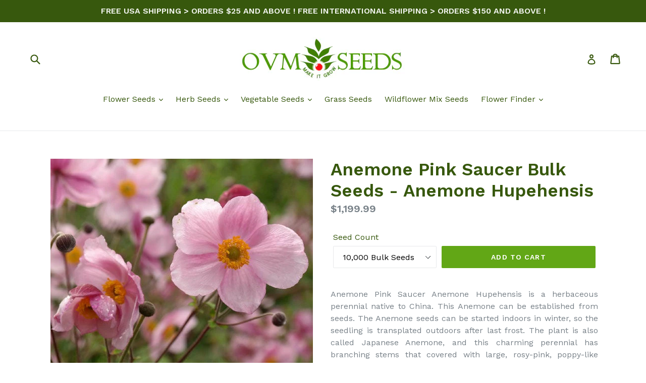

--- FILE ---
content_type: text/html; charset=utf-8
request_url: https://ovmseeds.com/products/anemone-pink-saucer-bulk-seeds-anemone-hupehensis
body_size: 33414
content:
<!doctype html>
<!--[if IE 9]> <html class="ie9 no-js" lang="en"> <![endif]-->
<!--[if (gt IE 9)|!(IE)]><!--> <html class="no-js" lang="en"> <!--<![endif]-->

<head>
                    <!-- ============================= SEO Expert Pro ============================= -->
    <title>Anemone Pink Saucer Bulk Seeds - Anemone Hupehensis</title>
   
    
        <meta name="description" content="Anemone Pink Saucer Anemone Hupehensis is a herbaceous perennial native to China. This Anemone can be established from seeds. The Anemone seeds can be started indoors in winter, so the seedling is transplated outdoors after last frost. The plant is also called Japanese Anemone, and this charming perennial has branching" />
    
    <meta http-equiv="cache-control" content="max-age=0" />
    <meta http-equiv="cache-control" content="no-cache" />
    <meta http-equiv="expires" content="0" />
    <meta http-equiv="expires" content="Tue, 01 Jan 2000 1:00:00 GMT" />
    <meta http-equiv="pragma" content="no-cache" />
    <script type="application/ld+json">
    {
    "@context": "http://schema.org",
    "@type": "Organization",
    "name": "ovmseeds",
    "url": "https://ovmseeds.com"    }
    </script>
    <script type="application/ld+json">
    {
        "@context": "http://schema.org",
        "@type": "WebSite",
        "url": "https://ovmseeds.com",
        "potentialAction": {
            "@type": "SearchAction",
            "target": "https://ovmseeds.com/search?q={query}",
            "query-input": "required name=query"
            }
    }
    </script>
    
    
    
    <script type="application/ld+json">
    {
        "@context": "http://schema.org",
        "@type": "Product",
        "brand": {
            "@type": "Brand",
            "name": "OVM Seeds"
        },
        "sku": "ANEMOPINSA10000",
        "description": "Anemone Pink Saucer Anemone Hupehensis is a herbaceous perennial native to China. This Anemone can be established from seeds. The Anemone seeds can be started indoors in winter, so the seedling is transplated outdoors after last frost. The plant is also called Japanese Anemone, and this charming perennial has branching stems that covered with large, rosy-pink, poppy-like single flowers with yellow stamens.\nAnemone Pink Saucer is a fantastic plant to grow in the partially shaded, woodland garden or border, and it is an outstanding perennial for summer and autumn color. Anemone Hupehensis thrives in full to partial sun or bright shade and average, moist, but well-drained soil. Anemone is long-lived, easy to care perennial that is also an excellent fresh cut flower.\nPLANT PROFILESeason: Perennial Height: 24-36 Inches Bloom Season: Summer\/Fall Environment: Sun\/Partial ShadeSoil Type: Average, moist well-drained, pH 5.8-7.2USDA Zones: 4-8\nPLANTING INSTRUCTIONSSow Indoors: Winter (4-6 weeks before last frost) Sow Outdoors: Spring Seed Depth: 1\/16 Inch Germination Time: 28-35 Days",
        "url":"https:\/\/ovmseeds.com\/products\/anemone-pink-saucer-bulk-seeds-anemone-hupehensis",
        "name": "Anemone Pink Saucer Bulk Seeds - Anemone Hupehensis","image": "https://ovmseeds.com/cdn/shop/products/Anemone_Pink_Saucer_Seeds_Anemone_Hupehensis_6fb15fba-e560-4874-b2fb-905ff45841f4_grande.jpg?v=1640493311","offers": {
            "@type": "Offer",
            "price": 1199.99,
            "priceCurrency": "USD",
            "availability": "InStock",
            "itemCondition": "http://schema.org/NewCondition"
        }
}
        </script>
         




<!-- SEO - All in One -->
<title>Anemone Pink Saucer Bulk Seeds - Anemone Hupehensis</title>
<meta name="description" content="Anemone Pink Saucer Anemone Hupehensis is a herbaceous perennial native to China. This Anemone can be established from seeds. The Anemone seeds can be started indoors in winter, so the seedling is transplated outdoors after last frost. The plant is also called Japanese Anemone, and this charming perennial has branching" /> 
<meta name="robots" content="index"> 
<meta name="robots" content="follow"> 
<script type="application/ld+json">
{
	"@context": "http://schema.org",
	"@type": "Organization",
	"url": "http://ovmseeds.com"}
</script> 
<script type="application/ld+json">
{
   "@context": "http://schema.org",
   "@type": "WebSite",
   "url": "https://ovmseeds.com/",
   "potentialAction": {
     "@type": "SearchAction",
     "target": "https://ovmseeds.com/search?q={search_term_string}",
     "query-input": "required name=search_term_string"
   }
}
</script> 
<script type="application/ld+json">
{
	"@context": "http://schema.org",
	"@type": "Product",
    "brand": {
		"@type": "Brand",
		"name": "OVM Seeds"
	},
	"@id" : "https:\/\/ovmseeds.com\/products\/anemone-pink-saucer-bulk-seeds-anemone-hupehensis",
	"sku": "ANEMOPINSA10000",
	"description": "Anemone Pink Saucer Anemone Hupehensis is a herbaceous perennial native to China. This Anemone can be established from seeds. The Anemone seeds can be started indoors in winter, so the seedling is transplated outdoors after last frost. The plant is also called Japanese Anemone, and this charming perennial has branching",
	"url": "https:\/\/ovmseeds.com\/products\/anemone-pink-saucer-bulk-seeds-anemone-hupehensis",
	"name": "Anemone Pink Saucer Bulk Seeds - Anemone Hupehensis","image": "https://ovmseeds.com/cdn/shop/products/Anemone_Pink_Saucer_Seeds_Anemone_Hupehensis_6fb15fba-e560-4874-b2fb-905ff45841f4_grande.jpg?v=1640493311","offers": {
		"@type": "Offer",
		"price": "1199.99",
		"priceCurrency": "USD",
		"availability": "InStock"
	}}
</script> 
<!-- End - SEO - All in One -->

  <meta name="google-site-verification" content="hMxlY3YgeKLJxjwMn5SEMpDLsqZp3FZMOk-92L8pK40" />
  <meta charset="utf-8">
  <meta http-equiv="X-UA-Compatible" content="IE=edge,chrome=1">
  <meta name="viewport" content="width=device-width,initial-scale=1">
  <meta name="theme-color" content="#62a716">
  <link rel="canonical" href="https://ovmseeds.com/products/anemone-pink-saucer-bulk-seeds-anemone-hupehensis">

  
    <link rel="shortcut icon" href="//ovmseeds.com/cdn/shop/files/Favicon-for-Shopify_32x32.jpg?v=1613695400" type="image/png">
  

  
  

  

  <!-- /snippets/social-meta-tags.liquid -->




<meta property="og:site_name" content="ovmseeds">
<meta property="og:url" content="https://ovmseeds.com/products/anemone-pink-saucer-bulk-seeds-anemone-hupehensis">
<meta property="og:title" content="Anemone Pink Saucer Bulk Seeds - Anemone Hupehensis">
<meta property="og:type" content="product">
<meta property="og:description" content="Anemone Pink Saucer Anemone Hupehensis is a herbaceous perennial native to China. This Anemone can be established from seeds. The Anemone seeds can be started indoors in winter, so the seedling is transplated outdoors after last frost. The plant is also called Japanese Anemone, and this charming perennial has branching">

  <meta property="og:price:amount" content="1,199.99">
  <meta property="og:price:currency" content="USD">

<meta property="og:image" content="http://ovmseeds.com/cdn/shop/products/Anemone_Pink_Saucer_Seeds_Anemone_Hupehensis_6fb15fba-e560-4874-b2fb-905ff45841f4_1200x1200.jpg?v=1640493311">
<meta property="og:image:secure_url" content="https://ovmseeds.com/cdn/shop/products/Anemone_Pink_Saucer_Seeds_Anemone_Hupehensis_6fb15fba-e560-4874-b2fb-905ff45841f4_1200x1200.jpg?v=1640493311">


<meta name="twitter:card" content="summary_large_image">
<meta name="twitter:title" content="Anemone Pink Saucer Bulk Seeds - Anemone Hupehensis">
<meta name="twitter:description" content="Anemone Pink Saucer Anemone Hupehensis is a herbaceous perennial native to China. This Anemone can be established from seeds. The Anemone seeds can be started indoors in winter, so the seedling is transplated outdoors after last frost. The plant is also called Japanese Anemone, and this charming perennial has branching">


  <link href="//ovmseeds.com/cdn/shop/t/1/assets/theme.scss.css?v=60288417950613041151701443369" rel="stylesheet" type="text/css" media="all" />
  

  <link href="//fonts.googleapis.com/css?family=Work+Sans:400,700" rel="stylesheet" type="text/css" media="all" />


  

    <link href="//fonts.googleapis.com/css?family=Work+Sans:600" rel="stylesheet" type="text/css" media="all" />
  



  <script>
    var theme = {
      strings: {
        addToCart: "Add to cart",
        soldOut: "Sold out",
        unavailable: "Unavailable",
        showMore: "Show More",
        showLess: "Show Less",
        addressError: "Error looking up that address",
        addressNoResults: "No results for that address",
        addressQueryLimit: "You have exceeded the Google API usage limit. Consider upgrading to a \u003ca href=\"https:\/\/developers.google.com\/maps\/premium\/usage-limits\"\u003ePremium Plan\u003c\/a\u003e.",
        authError: "There was a problem authenticating your Google Maps account."
      },
      moneyFormat: "${{amount}}"
    }

    document.documentElement.className = document.documentElement.className.replace('no-js', 'js');
  </script>

  <!--[if (lte IE 9) ]><script src="//ovmseeds.com/cdn/shop/t/1/assets/match-media.min.js?v=22265819453975888031523057959" type="text/javascript"></script><![endif]-->

  

  <!--[if (gt IE 9)|!(IE)]><!--><script src="//ovmseeds.com/cdn/shop/t/1/assets/lazysizes.js?v=68441465964607740661523057959" async="async"></script><!--<![endif]-->
  <!--[if lte IE 9]><script src="//ovmseeds.com/cdn/shop/t/1/assets/lazysizes.min.js?v=342"></script><![endif]-->

  <!--[if (gt IE 9)|!(IE)]><!--><script src="//ovmseeds.com/cdn/shop/t/1/assets/vendor.js?v=136118274122071307521523057959" defer="defer"></script><!--<![endif]-->
  <!--[if lte IE 9]><script src="//ovmseeds.com/cdn/shop/t/1/assets/vendor.js?v=136118274122071307521523057959"></script><![endif]-->

  <!--[if (gt IE 9)|!(IE)]><!--><script src="//ovmseeds.com/cdn/shop/t/1/assets/theme.js?v=142501575258897474011523057959" defer="defer"></script><!--<![endif]-->
  <!--[if lte IE 9]><script src="//ovmseeds.com/cdn/shop/t/1/assets/theme.js?v=142501575258897474011523057959"></script><![endif]-->

  <script>window.performance && window.performance.mark && window.performance.mark('shopify.content_for_header.start');</script><meta name="robots" content="noindex,nofollow">
<meta name="google-site-verification" content="hMxlY3YgeKLJxjwMn5SEMpDLsqZp3FZMOk-92L8pK40">
<meta id="shopify-digital-wallet" name="shopify-digital-wallet" content="/1661632565/digital_wallets/dialog">
<meta name="shopify-checkout-api-token" content="1614574ed44056f94c9b384c6596abab">
<meta id="in-context-paypal-metadata" data-shop-id="1661632565" data-venmo-supported="false" data-environment="production" data-locale="en_US" data-paypal-v4="true" data-currency="USD">
<link rel="alternate" hreflang="x-default" href="https://ovmseeds.com/products/anemone-pink-saucer-bulk-seeds-anemone-hupehensis">
<link rel="alternate" hreflang="en" href="https://ovmseeds.com/products/anemone-pink-saucer-bulk-seeds-anemone-hupehensis">
<link rel="alternate" hreflang="en-CA" href="https://ovmseeds.com/en-ca/products/anemone-pink-saucer-bulk-seeds-anemone-hupehensis">
<link rel="alternate" type="application/json+oembed" href="https://ovmseeds.com/products/anemone-pink-saucer-bulk-seeds-anemone-hupehensis.oembed">
<script async="async" src="/checkouts/internal/preloads.js?locale=en-US"></script>
<link rel="preconnect" href="https://shop.app" crossorigin="anonymous">
<script async="async" src="https://shop.app/checkouts/internal/preloads.js?locale=en-US&shop_id=1661632565" crossorigin="anonymous"></script>
<script id="apple-pay-shop-capabilities" type="application/json">{"shopId":1661632565,"countryCode":"US","currencyCode":"USD","merchantCapabilities":["supports3DS"],"merchantId":"gid:\/\/shopify\/Shop\/1661632565","merchantName":"ovmseeds","requiredBillingContactFields":["postalAddress","email"],"requiredShippingContactFields":["postalAddress","email"],"shippingType":"shipping","supportedNetworks":["visa","masterCard","amex","discover","elo","jcb"],"total":{"type":"pending","label":"ovmseeds","amount":"1.00"},"shopifyPaymentsEnabled":true,"supportsSubscriptions":true}</script>
<script id="shopify-features" type="application/json">{"accessToken":"1614574ed44056f94c9b384c6596abab","betas":["rich-media-storefront-analytics"],"domain":"ovmseeds.com","predictiveSearch":true,"shopId":1661632565,"locale":"en"}</script>
<script>var Shopify = Shopify || {};
Shopify.shop = "ovm-seeds.myshopify.com";
Shopify.locale = "en";
Shopify.currency = {"active":"USD","rate":"1.0"};
Shopify.country = "US";
Shopify.theme = {"name":"Debut","id":13681983541,"schema_name":"Debut","schema_version":"2.3.0","theme_store_id":796,"role":"main"};
Shopify.theme.handle = "null";
Shopify.theme.style = {"id":null,"handle":null};
Shopify.cdnHost = "ovmseeds.com/cdn";
Shopify.routes = Shopify.routes || {};
Shopify.routes.root = "/";</script>
<script type="module">!function(o){(o.Shopify=o.Shopify||{}).modules=!0}(window);</script>
<script>!function(o){function n(){var o=[];function n(){o.push(Array.prototype.slice.apply(arguments))}return n.q=o,n}var t=o.Shopify=o.Shopify||{};t.loadFeatures=n(),t.autoloadFeatures=n()}(window);</script>
<script>
  window.ShopifyPay = window.ShopifyPay || {};
  window.ShopifyPay.apiHost = "shop.app\/pay";
  window.ShopifyPay.redirectState = null;
</script>
<script id="shop-js-analytics" type="application/json">{"pageType":"product"}</script>
<script defer="defer" async type="module" src="//ovmseeds.com/cdn/shopifycloud/shop-js/modules/v2/client.init-shop-cart-sync_WVOgQShq.en.esm.js"></script>
<script defer="defer" async type="module" src="//ovmseeds.com/cdn/shopifycloud/shop-js/modules/v2/chunk.common_C_13GLB1.esm.js"></script>
<script defer="defer" async type="module" src="//ovmseeds.com/cdn/shopifycloud/shop-js/modules/v2/chunk.modal_CLfMGd0m.esm.js"></script>
<script type="module">
  await import("//ovmseeds.com/cdn/shopifycloud/shop-js/modules/v2/client.init-shop-cart-sync_WVOgQShq.en.esm.js");
await import("//ovmseeds.com/cdn/shopifycloud/shop-js/modules/v2/chunk.common_C_13GLB1.esm.js");
await import("//ovmseeds.com/cdn/shopifycloud/shop-js/modules/v2/chunk.modal_CLfMGd0m.esm.js");

  window.Shopify.SignInWithShop?.initShopCartSync?.({"fedCMEnabled":true,"windoidEnabled":true});

</script>
<script>
  window.Shopify = window.Shopify || {};
  if (!window.Shopify.featureAssets) window.Shopify.featureAssets = {};
  window.Shopify.featureAssets['shop-js'] = {"shop-cart-sync":["modules/v2/client.shop-cart-sync_DuR37GeY.en.esm.js","modules/v2/chunk.common_C_13GLB1.esm.js","modules/v2/chunk.modal_CLfMGd0m.esm.js"],"init-fed-cm":["modules/v2/client.init-fed-cm_BucUoe6W.en.esm.js","modules/v2/chunk.common_C_13GLB1.esm.js","modules/v2/chunk.modal_CLfMGd0m.esm.js"],"shop-toast-manager":["modules/v2/client.shop-toast-manager_B0JfrpKj.en.esm.js","modules/v2/chunk.common_C_13GLB1.esm.js","modules/v2/chunk.modal_CLfMGd0m.esm.js"],"init-shop-cart-sync":["modules/v2/client.init-shop-cart-sync_WVOgQShq.en.esm.js","modules/v2/chunk.common_C_13GLB1.esm.js","modules/v2/chunk.modal_CLfMGd0m.esm.js"],"shop-button":["modules/v2/client.shop-button_B_U3bv27.en.esm.js","modules/v2/chunk.common_C_13GLB1.esm.js","modules/v2/chunk.modal_CLfMGd0m.esm.js"],"init-windoid":["modules/v2/client.init-windoid_DuP9q_di.en.esm.js","modules/v2/chunk.common_C_13GLB1.esm.js","modules/v2/chunk.modal_CLfMGd0m.esm.js"],"shop-cash-offers":["modules/v2/client.shop-cash-offers_BmULhtno.en.esm.js","modules/v2/chunk.common_C_13GLB1.esm.js","modules/v2/chunk.modal_CLfMGd0m.esm.js"],"pay-button":["modules/v2/client.pay-button_CrPSEbOK.en.esm.js","modules/v2/chunk.common_C_13GLB1.esm.js","modules/v2/chunk.modal_CLfMGd0m.esm.js"],"init-customer-accounts":["modules/v2/client.init-customer-accounts_jNk9cPYQ.en.esm.js","modules/v2/client.shop-login-button_DJ5ldayH.en.esm.js","modules/v2/chunk.common_C_13GLB1.esm.js","modules/v2/chunk.modal_CLfMGd0m.esm.js"],"avatar":["modules/v2/client.avatar_BTnouDA3.en.esm.js"],"checkout-modal":["modules/v2/client.checkout-modal_pBPyh9w8.en.esm.js","modules/v2/chunk.common_C_13GLB1.esm.js","modules/v2/chunk.modal_CLfMGd0m.esm.js"],"init-shop-for-new-customer-accounts":["modules/v2/client.init-shop-for-new-customer-accounts_BUoCy7a5.en.esm.js","modules/v2/client.shop-login-button_DJ5ldayH.en.esm.js","modules/v2/chunk.common_C_13GLB1.esm.js","modules/v2/chunk.modal_CLfMGd0m.esm.js"],"init-customer-accounts-sign-up":["modules/v2/client.init-customer-accounts-sign-up_CnczCz9H.en.esm.js","modules/v2/client.shop-login-button_DJ5ldayH.en.esm.js","modules/v2/chunk.common_C_13GLB1.esm.js","modules/v2/chunk.modal_CLfMGd0m.esm.js"],"init-shop-email-lookup-coordinator":["modules/v2/client.init-shop-email-lookup-coordinator_CzjY5t9o.en.esm.js","modules/v2/chunk.common_C_13GLB1.esm.js","modules/v2/chunk.modal_CLfMGd0m.esm.js"],"shop-follow-button":["modules/v2/client.shop-follow-button_CsYC63q7.en.esm.js","modules/v2/chunk.common_C_13GLB1.esm.js","modules/v2/chunk.modal_CLfMGd0m.esm.js"],"shop-login-button":["modules/v2/client.shop-login-button_DJ5ldayH.en.esm.js","modules/v2/chunk.common_C_13GLB1.esm.js","modules/v2/chunk.modal_CLfMGd0m.esm.js"],"shop-login":["modules/v2/client.shop-login_B9ccPdmx.en.esm.js","modules/v2/chunk.common_C_13GLB1.esm.js","modules/v2/chunk.modal_CLfMGd0m.esm.js"],"lead-capture":["modules/v2/client.lead-capture_D0K_KgYb.en.esm.js","modules/v2/chunk.common_C_13GLB1.esm.js","modules/v2/chunk.modal_CLfMGd0m.esm.js"],"payment-terms":["modules/v2/client.payment-terms_BWmiNN46.en.esm.js","modules/v2/chunk.common_C_13GLB1.esm.js","modules/v2/chunk.modal_CLfMGd0m.esm.js"]};
</script>
<script>(function() {
  var isLoaded = false;
  function asyncLoad() {
    if (isLoaded) return;
    isLoaded = true;
    var urls = ["\/\/cdn.shopify.com\/proxy\/ad9cedcaefeff191e76d147721ed6f217930216d39c0418d7bc0aa02a3209942\/bingshoppingtool-t2app-prod.trafficmanager.net\/uet\/tracking_script?shop=ovm-seeds.myshopify.com\u0026sp-cache-control=cHVibGljLCBtYXgtYWdlPTkwMA"];
    for (var i = 0; i < urls.length; i++) {
      var s = document.createElement('script');
      s.type = 'text/javascript';
      s.async = true;
      s.src = urls[i];
      var x = document.getElementsByTagName('script')[0];
      x.parentNode.insertBefore(s, x);
    }
  };
  if(window.attachEvent) {
    window.attachEvent('onload', asyncLoad);
  } else {
    window.addEventListener('load', asyncLoad, false);
  }
})();</script>
<script id="__st">var __st={"a":1661632565,"offset":-28800,"reqid":"82838e76-e651-402d-bbda-f1aafe24b9cb-1769611913","pageurl":"ovmseeds.com\/products\/anemone-pink-saucer-bulk-seeds-anemone-hupehensis","u":"26ec118e73e3","p":"product","rtyp":"product","rid":6691848159318};</script>
<script>window.ShopifyPaypalV4VisibilityTracking = true;</script>
<script id="captcha-bootstrap">!function(){'use strict';const t='contact',e='account',n='new_comment',o=[[t,t],['blogs',n],['comments',n],[t,'customer']],c=[[e,'customer_login'],[e,'guest_login'],[e,'recover_customer_password'],[e,'create_customer']],r=t=>t.map((([t,e])=>`form[action*='/${t}']:not([data-nocaptcha='true']) input[name='form_type'][value='${e}']`)).join(','),a=t=>()=>t?[...document.querySelectorAll(t)].map((t=>t.form)):[];function s(){const t=[...o],e=r(t);return a(e)}const i='password',u='form_key',d=['recaptcha-v3-token','g-recaptcha-response','h-captcha-response',i],f=()=>{try{return window.sessionStorage}catch{return}},m='__shopify_v',_=t=>t.elements[u];function p(t,e,n=!1){try{const o=window.sessionStorage,c=JSON.parse(o.getItem(e)),{data:r}=function(t){const{data:e,action:n}=t;return t[m]||n?{data:e,action:n}:{data:t,action:n}}(c);for(const[e,n]of Object.entries(r))t.elements[e]&&(t.elements[e].value=n);n&&o.removeItem(e)}catch(o){console.error('form repopulation failed',{error:o})}}const l='form_type',E='cptcha';function T(t){t.dataset[E]=!0}const w=window,h=w.document,L='Shopify',v='ce_forms',y='captcha';let A=!1;((t,e)=>{const n=(g='f06e6c50-85a8-45c8-87d0-21a2b65856fe',I='https://cdn.shopify.com/shopifycloud/storefront-forms-hcaptcha/ce_storefront_forms_captcha_hcaptcha.v1.5.2.iife.js',D={infoText:'Protected by hCaptcha',privacyText:'Privacy',termsText:'Terms'},(t,e,n)=>{const o=w[L][v],c=o.bindForm;if(c)return c(t,g,e,D).then(n);var r;o.q.push([[t,g,e,D],n]),r=I,A||(h.body.append(Object.assign(h.createElement('script'),{id:'captcha-provider',async:!0,src:r})),A=!0)});var g,I,D;w[L]=w[L]||{},w[L][v]=w[L][v]||{},w[L][v].q=[],w[L][y]=w[L][y]||{},w[L][y].protect=function(t,e){n(t,void 0,e),T(t)},Object.freeze(w[L][y]),function(t,e,n,w,h,L){const[v,y,A,g]=function(t,e,n){const i=e?o:[],u=t?c:[],d=[...i,...u],f=r(d),m=r(i),_=r(d.filter((([t,e])=>n.includes(e))));return[a(f),a(m),a(_),s()]}(w,h,L),I=t=>{const e=t.target;return e instanceof HTMLFormElement?e:e&&e.form},D=t=>v().includes(t);t.addEventListener('submit',(t=>{const e=I(t);if(!e)return;const n=D(e)&&!e.dataset.hcaptchaBound&&!e.dataset.recaptchaBound,o=_(e),c=g().includes(e)&&(!o||!o.value);(n||c)&&t.preventDefault(),c&&!n&&(function(t){try{if(!f())return;!function(t){const e=f();if(!e)return;const n=_(t);if(!n)return;const o=n.value;o&&e.removeItem(o)}(t);const e=Array.from(Array(32),(()=>Math.random().toString(36)[2])).join('');!function(t,e){_(t)||t.append(Object.assign(document.createElement('input'),{type:'hidden',name:u})),t.elements[u].value=e}(t,e),function(t,e){const n=f();if(!n)return;const o=[...t.querySelectorAll(`input[type='${i}']`)].map((({name:t})=>t)),c=[...d,...o],r={};for(const[a,s]of new FormData(t).entries())c.includes(a)||(r[a]=s);n.setItem(e,JSON.stringify({[m]:1,action:t.action,data:r}))}(t,e)}catch(e){console.error('failed to persist form',e)}}(e),e.submit())}));const S=(t,e)=>{t&&!t.dataset[E]&&(n(t,e.some((e=>e===t))),T(t))};for(const o of['focusin','change'])t.addEventListener(o,(t=>{const e=I(t);D(e)&&S(e,y())}));const B=e.get('form_key'),M=e.get(l),P=B&&M;t.addEventListener('DOMContentLoaded',(()=>{const t=y();if(P)for(const e of t)e.elements[l].value===M&&p(e,B);[...new Set([...A(),...v().filter((t=>'true'===t.dataset.shopifyCaptcha))])].forEach((e=>S(e,t)))}))}(h,new URLSearchParams(w.location.search),n,t,e,['guest_login'])})(!0,!0)}();</script>
<script integrity="sha256-4kQ18oKyAcykRKYeNunJcIwy7WH5gtpwJnB7kiuLZ1E=" data-source-attribution="shopify.loadfeatures" defer="defer" src="//ovmseeds.com/cdn/shopifycloud/storefront/assets/storefront/load_feature-a0a9edcb.js" crossorigin="anonymous"></script>
<script crossorigin="anonymous" defer="defer" src="//ovmseeds.com/cdn/shopifycloud/storefront/assets/shopify_pay/storefront-65b4c6d7.js?v=20250812"></script>
<script data-source-attribution="shopify.dynamic_checkout.dynamic.init">var Shopify=Shopify||{};Shopify.PaymentButton=Shopify.PaymentButton||{isStorefrontPortableWallets:!0,init:function(){window.Shopify.PaymentButton.init=function(){};var t=document.createElement("script");t.src="https://ovmseeds.com/cdn/shopifycloud/portable-wallets/latest/portable-wallets.en.js",t.type="module",document.head.appendChild(t)}};
</script>
<script data-source-attribution="shopify.dynamic_checkout.buyer_consent">
  function portableWalletsHideBuyerConsent(e){var t=document.getElementById("shopify-buyer-consent"),n=document.getElementById("shopify-subscription-policy-button");t&&n&&(t.classList.add("hidden"),t.setAttribute("aria-hidden","true"),n.removeEventListener("click",e))}function portableWalletsShowBuyerConsent(e){var t=document.getElementById("shopify-buyer-consent"),n=document.getElementById("shopify-subscription-policy-button");t&&n&&(t.classList.remove("hidden"),t.removeAttribute("aria-hidden"),n.addEventListener("click",e))}window.Shopify?.PaymentButton&&(window.Shopify.PaymentButton.hideBuyerConsent=portableWalletsHideBuyerConsent,window.Shopify.PaymentButton.showBuyerConsent=portableWalletsShowBuyerConsent);
</script>
<script data-source-attribution="shopify.dynamic_checkout.cart.bootstrap">document.addEventListener("DOMContentLoaded",(function(){function t(){return document.querySelector("shopify-accelerated-checkout-cart, shopify-accelerated-checkout")}if(t())Shopify.PaymentButton.init();else{new MutationObserver((function(e,n){t()&&(Shopify.PaymentButton.init(),n.disconnect())})).observe(document.body,{childList:!0,subtree:!0})}}));
</script>
<link id="shopify-accelerated-checkout-styles" rel="stylesheet" media="screen" href="https://ovmseeds.com/cdn/shopifycloud/portable-wallets/latest/accelerated-checkout-backwards-compat.css" crossorigin="anonymous">
<style id="shopify-accelerated-checkout-cart">
        #shopify-buyer-consent {
  margin-top: 1em;
  display: inline-block;
  width: 100%;
}

#shopify-buyer-consent.hidden {
  display: none;
}

#shopify-subscription-policy-button {
  background: none;
  border: none;
  padding: 0;
  text-decoration: underline;
  font-size: inherit;
  cursor: pointer;
}

#shopify-subscription-policy-button::before {
  box-shadow: none;
}

      </style>

<script>window.performance && window.performance.mark && window.performance.mark('shopify.content_for_header.end');</script>

  <script>(function(w,d,t,r,u){var f,n,i;w[u]=w[u]||[],f=function(){var o={ti:"331000234"};o.q=w[u],w[u]=new UET(o),w[u].push("pageLoad")},n=d.createElement(t),n.src=r,n.async=1,n.onload=n.onreadystatechange=function(){var s=this.readyState;s&&s!=="loaded"&&s!=="complete"||(f(),n.onload=n.onreadystatechange=null)},i=d.getElementsByTagName(t)[0],i.parentNode.insertBefore(n,i)})(window,document,"script","//bat.bing.com/bat.js","uetq");</script>
<link href="https://monorail-edge.shopifysvc.com" rel="dns-prefetch">
<script>(function(){if ("sendBeacon" in navigator && "performance" in window) {try {var session_token_from_headers = performance.getEntriesByType('navigation')[0].serverTiming.find(x => x.name == '_s').description;} catch {var session_token_from_headers = undefined;}var session_cookie_matches = document.cookie.match(/_shopify_s=([^;]*)/);var session_token_from_cookie = session_cookie_matches && session_cookie_matches.length === 2 ? session_cookie_matches[1] : "";var session_token = session_token_from_headers || session_token_from_cookie || "";function handle_abandonment_event(e) {var entries = performance.getEntries().filter(function(entry) {return /monorail-edge.shopifysvc.com/.test(entry.name);});if (!window.abandonment_tracked && entries.length === 0) {window.abandonment_tracked = true;var currentMs = Date.now();var navigation_start = performance.timing.navigationStart;var payload = {shop_id: 1661632565,url: window.location.href,navigation_start,duration: currentMs - navigation_start,session_token,page_type: "product"};window.navigator.sendBeacon("https://monorail-edge.shopifysvc.com/v1/produce", JSON.stringify({schema_id: "online_store_buyer_site_abandonment/1.1",payload: payload,metadata: {event_created_at_ms: currentMs,event_sent_at_ms: currentMs}}));}}window.addEventListener('pagehide', handle_abandonment_event);}}());</script>
<script id="web-pixels-manager-setup">(function e(e,d,r,n,o){if(void 0===o&&(o={}),!Boolean(null===(a=null===(i=window.Shopify)||void 0===i?void 0:i.analytics)||void 0===a?void 0:a.replayQueue)){var i,a;window.Shopify=window.Shopify||{};var t=window.Shopify;t.analytics=t.analytics||{};var s=t.analytics;s.replayQueue=[],s.publish=function(e,d,r){return s.replayQueue.push([e,d,r]),!0};try{self.performance.mark("wpm:start")}catch(e){}var l=function(){var e={modern:/Edge?\/(1{2}[4-9]|1[2-9]\d|[2-9]\d{2}|\d{4,})\.\d+(\.\d+|)|Firefox\/(1{2}[4-9]|1[2-9]\d|[2-9]\d{2}|\d{4,})\.\d+(\.\d+|)|Chrom(ium|e)\/(9{2}|\d{3,})\.\d+(\.\d+|)|(Maci|X1{2}).+ Version\/(15\.\d+|(1[6-9]|[2-9]\d|\d{3,})\.\d+)([,.]\d+|)( \(\w+\)|)( Mobile\/\w+|) Safari\/|Chrome.+OPR\/(9{2}|\d{3,})\.\d+\.\d+|(CPU[ +]OS|iPhone[ +]OS|CPU[ +]iPhone|CPU IPhone OS|CPU iPad OS)[ +]+(15[._]\d+|(1[6-9]|[2-9]\d|\d{3,})[._]\d+)([._]\d+|)|Android:?[ /-](13[3-9]|1[4-9]\d|[2-9]\d{2}|\d{4,})(\.\d+|)(\.\d+|)|Android.+Firefox\/(13[5-9]|1[4-9]\d|[2-9]\d{2}|\d{4,})\.\d+(\.\d+|)|Android.+Chrom(ium|e)\/(13[3-9]|1[4-9]\d|[2-9]\d{2}|\d{4,})\.\d+(\.\d+|)|SamsungBrowser\/([2-9]\d|\d{3,})\.\d+/,legacy:/Edge?\/(1[6-9]|[2-9]\d|\d{3,})\.\d+(\.\d+|)|Firefox\/(5[4-9]|[6-9]\d|\d{3,})\.\d+(\.\d+|)|Chrom(ium|e)\/(5[1-9]|[6-9]\d|\d{3,})\.\d+(\.\d+|)([\d.]+$|.*Safari\/(?![\d.]+ Edge\/[\d.]+$))|(Maci|X1{2}).+ Version\/(10\.\d+|(1[1-9]|[2-9]\d|\d{3,})\.\d+)([,.]\d+|)( \(\w+\)|)( Mobile\/\w+|) Safari\/|Chrome.+OPR\/(3[89]|[4-9]\d|\d{3,})\.\d+\.\d+|(CPU[ +]OS|iPhone[ +]OS|CPU[ +]iPhone|CPU IPhone OS|CPU iPad OS)[ +]+(10[._]\d+|(1[1-9]|[2-9]\d|\d{3,})[._]\d+)([._]\d+|)|Android:?[ /-](13[3-9]|1[4-9]\d|[2-9]\d{2}|\d{4,})(\.\d+|)(\.\d+|)|Mobile Safari.+OPR\/([89]\d|\d{3,})\.\d+\.\d+|Android.+Firefox\/(13[5-9]|1[4-9]\d|[2-9]\d{2}|\d{4,})\.\d+(\.\d+|)|Android.+Chrom(ium|e)\/(13[3-9]|1[4-9]\d|[2-9]\d{2}|\d{4,})\.\d+(\.\d+|)|Android.+(UC? ?Browser|UCWEB|U3)[ /]?(15\.([5-9]|\d{2,})|(1[6-9]|[2-9]\d|\d{3,})\.\d+)\.\d+|SamsungBrowser\/(5\.\d+|([6-9]|\d{2,})\.\d+)|Android.+MQ{2}Browser\/(14(\.(9|\d{2,})|)|(1[5-9]|[2-9]\d|\d{3,})(\.\d+|))(\.\d+|)|K[Aa][Ii]OS\/(3\.\d+|([4-9]|\d{2,})\.\d+)(\.\d+|)/},d=e.modern,r=e.legacy,n=navigator.userAgent;return n.match(d)?"modern":n.match(r)?"legacy":"unknown"}(),u="modern"===l?"modern":"legacy",c=(null!=n?n:{modern:"",legacy:""})[u],f=function(e){return[e.baseUrl,"/wpm","/b",e.hashVersion,"modern"===e.buildTarget?"m":"l",".js"].join("")}({baseUrl:d,hashVersion:r,buildTarget:u}),m=function(e){var d=e.version,r=e.bundleTarget,n=e.surface,o=e.pageUrl,i=e.monorailEndpoint;return{emit:function(e){var a=e.status,t=e.errorMsg,s=(new Date).getTime(),l=JSON.stringify({metadata:{event_sent_at_ms:s},events:[{schema_id:"web_pixels_manager_load/3.1",payload:{version:d,bundle_target:r,page_url:o,status:a,surface:n,error_msg:t},metadata:{event_created_at_ms:s}}]});if(!i)return console&&console.warn&&console.warn("[Web Pixels Manager] No Monorail endpoint provided, skipping logging."),!1;try{return self.navigator.sendBeacon.bind(self.navigator)(i,l)}catch(e){}var u=new XMLHttpRequest;try{return u.open("POST",i,!0),u.setRequestHeader("Content-Type","text/plain"),u.send(l),!0}catch(e){return console&&console.warn&&console.warn("[Web Pixels Manager] Got an unhandled error while logging to Monorail."),!1}}}}({version:r,bundleTarget:l,surface:e.surface,pageUrl:self.location.href,monorailEndpoint:e.monorailEndpoint});try{o.browserTarget=l,function(e){var d=e.src,r=e.async,n=void 0===r||r,o=e.onload,i=e.onerror,a=e.sri,t=e.scriptDataAttributes,s=void 0===t?{}:t,l=document.createElement("script"),u=document.querySelector("head"),c=document.querySelector("body");if(l.async=n,l.src=d,a&&(l.integrity=a,l.crossOrigin="anonymous"),s)for(var f in s)if(Object.prototype.hasOwnProperty.call(s,f))try{l.dataset[f]=s[f]}catch(e){}if(o&&l.addEventListener("load",o),i&&l.addEventListener("error",i),u)u.appendChild(l);else{if(!c)throw new Error("Did not find a head or body element to append the script");c.appendChild(l)}}({src:f,async:!0,onload:function(){if(!function(){var e,d;return Boolean(null===(d=null===(e=window.Shopify)||void 0===e?void 0:e.analytics)||void 0===d?void 0:d.initialized)}()){var d=window.webPixelsManager.init(e)||void 0;if(d){var r=window.Shopify.analytics;r.replayQueue.forEach((function(e){var r=e[0],n=e[1],o=e[2];d.publishCustomEvent(r,n,o)})),r.replayQueue=[],r.publish=d.publishCustomEvent,r.visitor=d.visitor,r.initialized=!0}}},onerror:function(){return m.emit({status:"failed",errorMsg:"".concat(f," has failed to load")})},sri:function(e){var d=/^sha384-[A-Za-z0-9+/=]+$/;return"string"==typeof e&&d.test(e)}(c)?c:"",scriptDataAttributes:o}),m.emit({status:"loading"})}catch(e){m.emit({status:"failed",errorMsg:(null==e?void 0:e.message)||"Unknown error"})}}})({shopId: 1661632565,storefrontBaseUrl: "https://ovmseeds.com",extensionsBaseUrl: "https://extensions.shopifycdn.com/cdn/shopifycloud/web-pixels-manager",monorailEndpoint: "https://monorail-edge.shopifysvc.com/unstable/produce_batch",surface: "storefront-renderer",enabledBetaFlags: ["2dca8a86"],webPixelsConfigList: [{"id":"1512964182","configuration":"{\"ti\":\"331000234\",\"endpoint\":\"https:\/\/bat.bing.com\/action\/0\"}","eventPayloadVersion":"v1","runtimeContext":"STRICT","scriptVersion":"5ee93563fe31b11d2d65e2f09a5229dc","type":"APP","apiClientId":2997493,"privacyPurposes":["ANALYTICS","MARKETING","SALE_OF_DATA"],"dataSharingAdjustments":{"protectedCustomerApprovalScopes":["read_customer_personal_data"]}},{"id":"1296138326","configuration":"{\"shopId\":\"33422\",\"domainStatus\":\"0\",\"domain\":\"ovmseeds.com\"}","eventPayloadVersion":"v1","runtimeContext":"STRICT","scriptVersion":"9d2986f51c34f692737a1a754ffa74df","type":"APP","apiClientId":5443297,"privacyPurposes":[],"dataSharingAdjustments":{"protectedCustomerApprovalScopes":["read_customer_address","read_customer_email","read_customer_name","read_customer_personal_data","read_customer_phone"]}},{"id":"398622806","configuration":"{\"config\":\"{\\\"pixel_id\\\":\\\"AW-788568629\\\",\\\"target_country\\\":\\\"US\\\",\\\"gtag_events\\\":[{\\\"type\\\":\\\"search\\\",\\\"action_label\\\":\\\"AW-788568629\\\/YoaICO78iokBELW0gvgC\\\"},{\\\"type\\\":\\\"begin_checkout\\\",\\\"action_label\\\":\\\"AW-788568629\\\/A7akCOv8iokBELW0gvgC\\\"},{\\\"type\\\":\\\"view_item\\\",\\\"action_label\\\":[\\\"AW-788568629\\\/R7HmCJP7iokBELW0gvgC\\\",\\\"MC-MBR7GHXBVZ\\\"]},{\\\"type\\\":\\\"purchase\\\",\\\"action_label\\\":[\\\"AW-788568629\\\/Tb0SCJD7iokBELW0gvgC\\\",\\\"MC-MBR7GHXBVZ\\\"]},{\\\"type\\\":\\\"page_view\\\",\\\"action_label\\\":[\\\"AW-788568629\\\/Tph2CI37iokBELW0gvgC\\\",\\\"MC-MBR7GHXBVZ\\\"]},{\\\"type\\\":\\\"add_payment_info\\\",\\\"action_label\\\":\\\"AW-788568629\\\/BSiQCPH8iokBELW0gvgC\\\"},{\\\"type\\\":\\\"add_to_cart\\\",\\\"action_label\\\":\\\"AW-788568629\\\/DcuxCOj8iokBELW0gvgC\\\"}],\\\"enable_monitoring_mode\\\":false}\"}","eventPayloadVersion":"v1","runtimeContext":"OPEN","scriptVersion":"b2a88bafab3e21179ed38636efcd8a93","type":"APP","apiClientId":1780363,"privacyPurposes":[],"dataSharingAdjustments":{"protectedCustomerApprovalScopes":["read_customer_address","read_customer_email","read_customer_name","read_customer_personal_data","read_customer_phone"]}},{"id":"77430870","eventPayloadVersion":"v1","runtimeContext":"LAX","scriptVersion":"1","type":"CUSTOM","privacyPurposes":["ANALYTICS"],"name":"Google Analytics tag (migrated)"},{"id":"shopify-app-pixel","configuration":"{}","eventPayloadVersion":"v1","runtimeContext":"STRICT","scriptVersion":"0450","apiClientId":"shopify-pixel","type":"APP","privacyPurposes":["ANALYTICS","MARKETING"]},{"id":"shopify-custom-pixel","eventPayloadVersion":"v1","runtimeContext":"LAX","scriptVersion":"0450","apiClientId":"shopify-pixel","type":"CUSTOM","privacyPurposes":["ANALYTICS","MARKETING"]}],isMerchantRequest: false,initData: {"shop":{"name":"ovmseeds","paymentSettings":{"currencyCode":"USD"},"myshopifyDomain":"ovm-seeds.myshopify.com","countryCode":"US","storefrontUrl":"https:\/\/ovmseeds.com"},"customer":null,"cart":null,"checkout":null,"productVariants":[{"price":{"amount":1199.99,"currencyCode":"USD"},"product":{"title":"Anemone Pink Saucer Bulk Seeds - Anemone Hupehensis","vendor":"OVM Seeds","id":"6691848159318","untranslatedTitle":"Anemone Pink Saucer Bulk Seeds - Anemone Hupehensis","url":"\/products\/anemone-pink-saucer-bulk-seeds-anemone-hupehensis","type":"Flower Seeds"},"id":"39672697159766","image":{"src":"\/\/ovmseeds.com\/cdn\/shop\/products\/Anemone_Pink_Saucer_Seeds_Anemone_Hupehensis_6fb15fba-e560-4874-b2fb-905ff45841f4.jpg?v=1640493311"},"sku":"ANEMOPINSA10000","title":"10,000 Bulk Seeds","untranslatedTitle":"10,000 Bulk Seeds"},{"price":{"amount":1999.99,"currencyCode":"USD"},"product":{"title":"Anemone Pink Saucer Bulk Seeds - Anemone Hupehensis","vendor":"OVM Seeds","id":"6691848159318","untranslatedTitle":"Anemone Pink Saucer Bulk Seeds - Anemone Hupehensis","url":"\/products\/anemone-pink-saucer-bulk-seeds-anemone-hupehensis","type":"Flower Seeds"},"id":"39672697192534","image":{"src":"\/\/ovmseeds.com\/cdn\/shop\/products\/Anemone_Pink_Saucer_Seeds_Anemone_Hupehensis_6fb15fba-e560-4874-b2fb-905ff45841f4.jpg?v=1640493311"},"sku":"ANEMOPINSA20000","title":"20,000 Bulk Seeds","untranslatedTitle":"20,000 Bulk Seeds"}],"purchasingCompany":null},},"https://ovmseeds.com/cdn","fcfee988w5aeb613cpc8e4bc33m6693e112",{"modern":"","legacy":""},{"shopId":"1661632565","storefrontBaseUrl":"https:\/\/ovmseeds.com","extensionBaseUrl":"https:\/\/extensions.shopifycdn.com\/cdn\/shopifycloud\/web-pixels-manager","surface":"storefront-renderer","enabledBetaFlags":"[\"2dca8a86\"]","isMerchantRequest":"false","hashVersion":"fcfee988w5aeb613cpc8e4bc33m6693e112","publish":"custom","events":"[[\"page_viewed\",{}],[\"product_viewed\",{\"productVariant\":{\"price\":{\"amount\":1199.99,\"currencyCode\":\"USD\"},\"product\":{\"title\":\"Anemone Pink Saucer Bulk Seeds - Anemone Hupehensis\",\"vendor\":\"OVM Seeds\",\"id\":\"6691848159318\",\"untranslatedTitle\":\"Anemone Pink Saucer Bulk Seeds - Anemone Hupehensis\",\"url\":\"\/products\/anemone-pink-saucer-bulk-seeds-anemone-hupehensis\",\"type\":\"Flower Seeds\"},\"id\":\"39672697159766\",\"image\":{\"src\":\"\/\/ovmseeds.com\/cdn\/shop\/products\/Anemone_Pink_Saucer_Seeds_Anemone_Hupehensis_6fb15fba-e560-4874-b2fb-905ff45841f4.jpg?v=1640493311\"},\"sku\":\"ANEMOPINSA10000\",\"title\":\"10,000 Bulk Seeds\",\"untranslatedTitle\":\"10,000 Bulk Seeds\"}}]]"});</script><script>
  window.ShopifyAnalytics = window.ShopifyAnalytics || {};
  window.ShopifyAnalytics.meta = window.ShopifyAnalytics.meta || {};
  window.ShopifyAnalytics.meta.currency = 'USD';
  var meta = {"product":{"id":6691848159318,"gid":"gid:\/\/shopify\/Product\/6691848159318","vendor":"OVM Seeds","type":"Flower Seeds","handle":"anemone-pink-saucer-bulk-seeds-anemone-hupehensis","variants":[{"id":39672697159766,"price":119999,"name":"Anemone Pink Saucer Bulk Seeds - Anemone Hupehensis - 10,000 Bulk Seeds","public_title":"10,000 Bulk Seeds","sku":"ANEMOPINSA10000"},{"id":39672697192534,"price":199999,"name":"Anemone Pink Saucer Bulk Seeds - Anemone Hupehensis - 20,000 Bulk Seeds","public_title":"20,000 Bulk Seeds","sku":"ANEMOPINSA20000"}],"remote":false},"page":{"pageType":"product","resourceType":"product","resourceId":6691848159318,"requestId":"82838e76-e651-402d-bbda-f1aafe24b9cb-1769611913"}};
  for (var attr in meta) {
    window.ShopifyAnalytics.meta[attr] = meta[attr];
  }
</script>
<script class="analytics">
  (function () {
    var customDocumentWrite = function(content) {
      var jquery = null;

      if (window.jQuery) {
        jquery = window.jQuery;
      } else if (window.Checkout && window.Checkout.$) {
        jquery = window.Checkout.$;
      }

      if (jquery) {
        jquery('body').append(content);
      }
    };

    var hasLoggedConversion = function(token) {
      if (token) {
        return document.cookie.indexOf('loggedConversion=' + token) !== -1;
      }
      return false;
    }

    var setCookieIfConversion = function(token) {
      if (token) {
        var twoMonthsFromNow = new Date(Date.now());
        twoMonthsFromNow.setMonth(twoMonthsFromNow.getMonth() + 2);

        document.cookie = 'loggedConversion=' + token + '; expires=' + twoMonthsFromNow;
      }
    }

    var trekkie = window.ShopifyAnalytics.lib = window.trekkie = window.trekkie || [];
    if (trekkie.integrations) {
      return;
    }
    trekkie.methods = [
      'identify',
      'page',
      'ready',
      'track',
      'trackForm',
      'trackLink'
    ];
    trekkie.factory = function(method) {
      return function() {
        var args = Array.prototype.slice.call(arguments);
        args.unshift(method);
        trekkie.push(args);
        return trekkie;
      };
    };
    for (var i = 0; i < trekkie.methods.length; i++) {
      var key = trekkie.methods[i];
      trekkie[key] = trekkie.factory(key);
    }
    trekkie.load = function(config) {
      trekkie.config = config || {};
      trekkie.config.initialDocumentCookie = document.cookie;
      var first = document.getElementsByTagName('script')[0];
      var script = document.createElement('script');
      script.type = 'text/javascript';
      script.onerror = function(e) {
        var scriptFallback = document.createElement('script');
        scriptFallback.type = 'text/javascript';
        scriptFallback.onerror = function(error) {
                var Monorail = {
      produce: function produce(monorailDomain, schemaId, payload) {
        var currentMs = new Date().getTime();
        var event = {
          schema_id: schemaId,
          payload: payload,
          metadata: {
            event_created_at_ms: currentMs,
            event_sent_at_ms: currentMs
          }
        };
        return Monorail.sendRequest("https://" + monorailDomain + "/v1/produce", JSON.stringify(event));
      },
      sendRequest: function sendRequest(endpointUrl, payload) {
        // Try the sendBeacon API
        if (window && window.navigator && typeof window.navigator.sendBeacon === 'function' && typeof window.Blob === 'function' && !Monorail.isIos12()) {
          var blobData = new window.Blob([payload], {
            type: 'text/plain'
          });

          if (window.navigator.sendBeacon(endpointUrl, blobData)) {
            return true;
          } // sendBeacon was not successful

        } // XHR beacon

        var xhr = new XMLHttpRequest();

        try {
          xhr.open('POST', endpointUrl);
          xhr.setRequestHeader('Content-Type', 'text/plain');
          xhr.send(payload);
        } catch (e) {
          console.log(e);
        }

        return false;
      },
      isIos12: function isIos12() {
        return window.navigator.userAgent.lastIndexOf('iPhone; CPU iPhone OS 12_') !== -1 || window.navigator.userAgent.lastIndexOf('iPad; CPU OS 12_') !== -1;
      }
    };
    Monorail.produce('monorail-edge.shopifysvc.com',
      'trekkie_storefront_load_errors/1.1',
      {shop_id: 1661632565,
      theme_id: 13681983541,
      app_name: "storefront",
      context_url: window.location.href,
      source_url: "//ovmseeds.com/cdn/s/trekkie.storefront.a804e9514e4efded663580eddd6991fcc12b5451.min.js"});

        };
        scriptFallback.async = true;
        scriptFallback.src = '//ovmseeds.com/cdn/s/trekkie.storefront.a804e9514e4efded663580eddd6991fcc12b5451.min.js';
        first.parentNode.insertBefore(scriptFallback, first);
      };
      script.async = true;
      script.src = '//ovmseeds.com/cdn/s/trekkie.storefront.a804e9514e4efded663580eddd6991fcc12b5451.min.js';
      first.parentNode.insertBefore(script, first);
    };
    trekkie.load(
      {"Trekkie":{"appName":"storefront","development":false,"defaultAttributes":{"shopId":1661632565,"isMerchantRequest":null,"themeId":13681983541,"themeCityHash":"12682504190824325605","contentLanguage":"en","currency":"USD","eventMetadataId":"f7ea1121-21eb-4aaf-aa0e-2e1217a9960f"},"isServerSideCookieWritingEnabled":true,"monorailRegion":"shop_domain","enabledBetaFlags":["65f19447","b5387b81"]},"Session Attribution":{},"S2S":{"facebookCapiEnabled":false,"source":"trekkie-storefront-renderer","apiClientId":580111}}
    );

    var loaded = false;
    trekkie.ready(function() {
      if (loaded) return;
      loaded = true;

      window.ShopifyAnalytics.lib = window.trekkie;

      var originalDocumentWrite = document.write;
      document.write = customDocumentWrite;
      try { window.ShopifyAnalytics.merchantGoogleAnalytics.call(this); } catch(error) {};
      document.write = originalDocumentWrite;

      window.ShopifyAnalytics.lib.page(null,{"pageType":"product","resourceType":"product","resourceId":6691848159318,"requestId":"82838e76-e651-402d-bbda-f1aafe24b9cb-1769611913","shopifyEmitted":true});

      var match = window.location.pathname.match(/checkouts\/(.+)\/(thank_you|post_purchase)/)
      var token = match? match[1]: undefined;
      if (!hasLoggedConversion(token)) {
        setCookieIfConversion(token);
        window.ShopifyAnalytics.lib.track("Viewed Product",{"currency":"USD","variantId":39672697159766,"productId":6691848159318,"productGid":"gid:\/\/shopify\/Product\/6691848159318","name":"Anemone Pink Saucer Bulk Seeds - Anemone Hupehensis - 10,000 Bulk Seeds","price":"1199.99","sku":"ANEMOPINSA10000","brand":"OVM Seeds","variant":"10,000 Bulk Seeds","category":"Flower Seeds","nonInteraction":true,"remote":false},undefined,undefined,{"shopifyEmitted":true});
      window.ShopifyAnalytics.lib.track("monorail:\/\/trekkie_storefront_viewed_product\/1.1",{"currency":"USD","variantId":39672697159766,"productId":6691848159318,"productGid":"gid:\/\/shopify\/Product\/6691848159318","name":"Anemone Pink Saucer Bulk Seeds - Anemone Hupehensis - 10,000 Bulk Seeds","price":"1199.99","sku":"ANEMOPINSA10000","brand":"OVM Seeds","variant":"10,000 Bulk Seeds","category":"Flower Seeds","nonInteraction":true,"remote":false,"referer":"https:\/\/ovmseeds.com\/products\/anemone-pink-saucer-bulk-seeds-anemone-hupehensis"});
      }
    });


        var eventsListenerScript = document.createElement('script');
        eventsListenerScript.async = true;
        eventsListenerScript.src = "//ovmseeds.com/cdn/shopifycloud/storefront/assets/shop_events_listener-3da45d37.js";
        document.getElementsByTagName('head')[0].appendChild(eventsListenerScript);

})();</script>
  <script>
  if (!window.ga || (window.ga && typeof window.ga !== 'function')) {
    window.ga = function ga() {
      (window.ga.q = window.ga.q || []).push(arguments);
      if (window.Shopify && window.Shopify.analytics && typeof window.Shopify.analytics.publish === 'function') {
        window.Shopify.analytics.publish("ga_stub_called", {}, {sendTo: "google_osp_migration"});
      }
      console.error("Shopify's Google Analytics stub called with:", Array.from(arguments), "\nSee https://help.shopify.com/manual/promoting-marketing/pixels/pixel-migration#google for more information.");
    };
    if (window.Shopify && window.Shopify.analytics && typeof window.Shopify.analytics.publish === 'function') {
      window.Shopify.analytics.publish("ga_stub_initialized", {}, {sendTo: "google_osp_migration"});
    }
  }
</script>
<script
  defer
  src="https://ovmseeds.com/cdn/shopifycloud/perf-kit/shopify-perf-kit-3.1.0.min.js"
  data-application="storefront-renderer"
  data-shop-id="1661632565"
  data-render-region="gcp-us-east1"
  data-page-type="product"
  data-theme-instance-id="13681983541"
  data-theme-name="Debut"
  data-theme-version="2.3.0"
  data-monorail-region="shop_domain"
  data-resource-timing-sampling-rate="10"
  data-shs="true"
  data-shs-beacon="true"
  data-shs-export-with-fetch="true"
  data-shs-logs-sample-rate="1"
  data-shs-beacon-endpoint="https://ovmseeds.com/api/collect"
></script>
</head>

<body class="template-product">

  <a class="in-page-link visually-hidden skip-link" href="#MainContent">Skip to content</a>

  <div id="SearchDrawer" class="search-bar drawer drawer--top" role="dialog" aria-modal="true" aria-label="Search">
    <div class="search-bar__table">
      <div class="search-bar__table-cell search-bar__form-wrapper">
        <form class="search search-bar__form" action="/search" method="get" role="search">
          <button class="search-bar__submit search__submit btn--link" type="submit">
            <svg aria-hidden="true" focusable="false" role="presentation" class="icon icon-search" viewBox="0 0 37 40"><path d="M35.6 36l-9.8-9.8c4.1-5.4 3.6-13.2-1.3-18.1-5.4-5.4-14.2-5.4-19.7 0-5.4 5.4-5.4 14.2 0 19.7 2.6 2.6 6.1 4.1 9.8 4.1 3 0 5.9-1 8.3-2.8l9.8 9.8c.4.4.9.6 1.4.6s1-.2 1.4-.6c.9-.9.9-2.1.1-2.9zm-20.9-8.2c-2.6 0-5.1-1-7-2.9-3.9-3.9-3.9-10.1 0-14C9.6 9 12.2 8 14.7 8s5.1 1 7 2.9c3.9 3.9 3.9 10.1 0 14-1.9 1.9-4.4 2.9-7 2.9z"/></svg>
            <span class="icon__fallback-text">Submit</span>
          </button>
          <input class="search__input search-bar__input" type="search" name="q" value="" placeholder="Search" aria-label="Search">
        </form>
      </div>
      <div class="search-bar__table-cell text-right">
        <button type="button" class="btn--link search-bar__close js-drawer-close">
          <svg aria-hidden="true" focusable="false" role="presentation" class="icon icon-close" viewBox="0 0 37 40"><path d="M21.3 23l11-11c.8-.8.8-2 0-2.8-.8-.8-2-.8-2.8 0l-11 11-11-11c-.8-.8-2-.8-2.8 0-.8.8-.8 2 0 2.8l11 11-11 11c-.8.8-.8 2 0 2.8.4.4.9.6 1.4.6s1-.2 1.4-.6l11-11 11 11c.4.4.9.6 1.4.6s1-.2 1.4-.6c.8-.8.8-2 0-2.8l-11-11z"/></svg>
          <span class="icon__fallback-text">Close search</span>
        </button>
      </div>
    </div>
  </div>

  <div id="shopify-section-header" class="shopify-section">
  <style>
    .notification-bar {
      background-color: #37580d;
    }

    .notification-bar__message {
      color: #f2f5ef;
    }

    
      .site-header__logo-image {
        max-width: 327px;
      }
    

    
  </style>


<div data-section-id="header" data-section-type="header-section">
  <nav class="mobile-nav-wrapper medium-up--hide" role="navigation">
  <ul id="MobileNav" class="mobile-nav">
    
<li class="mobile-nav__item border-bottom">
        
          
          <button type="button" class="btn--link js-toggle-submenu mobile-nav__link" data-target="flower-seeds-1" data-level="1">
            Flower Seeds
            <div class="mobile-nav__icon">
              <svg aria-hidden="true" focusable="false" role="presentation" class="icon icon-chevron-right" viewBox="0 0 284.49 498.98"><defs><style>.cls-1{fill:#231f20}</style></defs><path class="cls-1" d="M223.18 628.49a35 35 0 0 1-24.75-59.75L388.17 379 198.43 189.26a35 35 0 0 1 49.5-49.5l214.49 214.49a35 35 0 0 1 0 49.5L247.93 618.24a34.89 34.89 0 0 1-24.75 10.25z" transform="translate(-188.18 -129.51)"/></svg>
              <span class="icon__fallback-text">expand</span>
            </div>
          </button>
          <ul class="mobile-nav__dropdown" data-parent="flower-seeds-1" data-level="2">
            <li class="mobile-nav__item border-bottom">
              <div class="mobile-nav__table">
                <div class="mobile-nav__table-cell mobile-nav__return">
                  <button class="btn--link js-toggle-submenu mobile-nav__return-btn" type="button">
                    <svg aria-hidden="true" focusable="false" role="presentation" class="icon icon-chevron-left" viewBox="0 0 284.49 498.98"><defs><style>.cls-1{fill:#231f20}</style></defs><path class="cls-1" d="M437.67 129.51a35 35 0 0 1 24.75 59.75L272.67 379l189.75 189.74a35 35 0 1 1-49.5 49.5L198.43 403.75a35 35 0 0 1 0-49.5l214.49-214.49a34.89 34.89 0 0 1 24.75-10.25z" transform="translate(-188.18 -129.51)"/></svg>
                    <span class="icon__fallback-text">collapse</span>
                  </button>
                </div>
                <a href="/collections/flower-seeds" class="mobile-nav__sublist-link mobile-nav__sublist-header">
                  Flower Seeds
                </a>
              </div>
            </li>

            
              <li class="mobile-nav__item border-bottom">
                
                  <a href="/collections/perennial-flower-seeds" class="mobile-nav__sublist-link">
                    Perennial Seeds
                  </a>
                
              </li>
            
              <li class="mobile-nav__item border-bottom">
                
                  <a href="/collections/annual-flower-seeds" class="mobile-nav__sublist-link">
                    Annual Flower Seeds
                  </a>
                
              </li>
            
              <li class="mobile-nav__item">
                
                  <a href="/collections/biennial-flower-seeds" class="mobile-nav__sublist-link">
                    Biennial Flower Seeds
                  </a>
                
              </li>
            
          </ul>
        
      </li>
    
<li class="mobile-nav__item border-bottom">
        
          
          <button type="button" class="btn--link js-toggle-submenu mobile-nav__link" data-target="herb-seeds-2" data-level="1">
            Herb Seeds
            <div class="mobile-nav__icon">
              <svg aria-hidden="true" focusable="false" role="presentation" class="icon icon-chevron-right" viewBox="0 0 284.49 498.98"><defs><style>.cls-1{fill:#231f20}</style></defs><path class="cls-1" d="M223.18 628.49a35 35 0 0 1-24.75-59.75L388.17 379 198.43 189.26a35 35 0 0 1 49.5-49.5l214.49 214.49a35 35 0 0 1 0 49.5L247.93 618.24a34.89 34.89 0 0 1-24.75 10.25z" transform="translate(-188.18 -129.51)"/></svg>
              <span class="icon__fallback-text">expand</span>
            </div>
          </button>
          <ul class="mobile-nav__dropdown" data-parent="herb-seeds-2" data-level="2">
            <li class="mobile-nav__item border-bottom">
              <div class="mobile-nav__table">
                <div class="mobile-nav__table-cell mobile-nav__return">
                  <button class="btn--link js-toggle-submenu mobile-nav__return-btn" type="button">
                    <svg aria-hidden="true" focusable="false" role="presentation" class="icon icon-chevron-left" viewBox="0 0 284.49 498.98"><defs><style>.cls-1{fill:#231f20}</style></defs><path class="cls-1" d="M437.67 129.51a35 35 0 0 1 24.75 59.75L272.67 379l189.75 189.74a35 35 0 1 1-49.5 49.5L198.43 403.75a35 35 0 0 1 0-49.5l214.49-214.49a34.89 34.89 0 0 1 24.75-10.25z" transform="translate(-188.18 -129.51)"/></svg>
                    <span class="icon__fallback-text">collapse</span>
                  </button>
                </div>
                <a href="/collections/herb-seeds" class="mobile-nav__sublist-link mobile-nav__sublist-header">
                  Herb Seeds
                </a>
              </div>
            </li>

            
              <li class="mobile-nav__item">
                
                  
                  <button type="button" class="btn--link js-toggle-submenu mobile-nav__link mobile-nav__sublist-link" data-target="non-gmo-herb-seeds-2-1">
                    Non GMO Herb Seeds
                    <div class="mobile-nav__icon">
                      <svg aria-hidden="true" focusable="false" role="presentation" class="icon icon-chevron-right" viewBox="0 0 284.49 498.98"><defs><style>.cls-1{fill:#231f20}</style></defs><path class="cls-1" d="M223.18 628.49a35 35 0 0 1-24.75-59.75L388.17 379 198.43 189.26a35 35 0 0 1 49.5-49.5l214.49 214.49a35 35 0 0 1 0 49.5L247.93 618.24a34.89 34.89 0 0 1-24.75 10.25z" transform="translate(-188.18 -129.51)"/></svg>
                      <span class="icon__fallback-text">expand</span>
                    </div>
                  </button>
                  <ul class="mobile-nav__dropdown" data-parent="non-gmo-herb-seeds-2-1" data-level="3">
                    <li class="mobile-nav__item border-bottom">
                      <div class="mobile-nav__table">
                        <div class="mobile-nav__table-cell mobile-nav__return">
                          <button type="button" class="btn--link js-toggle-submenu mobile-nav__return-btn" data-target="herb-seeds-2">
                            <svg aria-hidden="true" focusable="false" role="presentation" class="icon icon-chevron-left" viewBox="0 0 284.49 498.98"><defs><style>.cls-1{fill:#231f20}</style></defs><path class="cls-1" d="M437.67 129.51a35 35 0 0 1 24.75 59.75L272.67 379l189.75 189.74a35 35 0 1 1-49.5 49.5L198.43 403.75a35 35 0 0 1 0-49.5l214.49-214.49a34.89 34.89 0 0 1 24.75-10.25z" transform="translate(-188.18 -129.51)"/></svg>
                            <span class="icon__fallback-text">collapse</span>
                          </button>
                        </div>
                        <a href="/collections/non-gmo-herb-seeds" class="mobile-nav__sublist-link mobile-nav__sublist-header">
                          Non GMO Herb Seeds
                        </a>
                      </div>
                    </li>
                    
                      <li class="mobile-nav__item border-bottom">
                        <a href="/collections/basil-non-gmo-seeds" class="mobile-nav__sublist-link">
                          Basil Non GMO Seeds
                        </a>
                      </li>
                    
                      <li class="mobile-nav__item border-bottom">
                        <a href="/collections/lavender-non-gmo-seeds" class="mobile-nav__sublist-link">
                          Lavender Non GMO Seeds
                        </a>
                      </li>
                    
                      <li class="mobile-nav__item border-bottom">
                        <a href="/collections/mint-non-gmo-seeds" class="mobile-nav__sublist-link">
                          Mint Non GMO Seeds
                        </a>
                      </li>
                    
                      <li class="mobile-nav__item border-bottom">
                        <a href="/collections/sage-non-gmo-seeds" class="mobile-nav__sublist-link">
                          Sage Non GMO Seeds
                        </a>
                      </li>
                    
                      <li class="mobile-nav__item">
                        <a href="/collections/miscellaneous-non-gmo-herb-seeds" class="mobile-nav__sublist-link">
                          Miscellaneous Non GMO Herb Seeds 
                        </a>
                      </li>
                    
                  </ul>
                
              </li>
            
          </ul>
        
      </li>
    
<li class="mobile-nav__item border-bottom">
        
          
          <button type="button" class="btn--link js-toggle-submenu mobile-nav__link" data-target="vegetable-seeds-3" data-level="1">
            Vegetable Seeds
            <div class="mobile-nav__icon">
              <svg aria-hidden="true" focusable="false" role="presentation" class="icon icon-chevron-right" viewBox="0 0 284.49 498.98"><defs><style>.cls-1{fill:#231f20}</style></defs><path class="cls-1" d="M223.18 628.49a35 35 0 0 1-24.75-59.75L388.17 379 198.43 189.26a35 35 0 0 1 49.5-49.5l214.49 214.49a35 35 0 0 1 0 49.5L247.93 618.24a34.89 34.89 0 0 1-24.75 10.25z" transform="translate(-188.18 -129.51)"/></svg>
              <span class="icon__fallback-text">expand</span>
            </div>
          </button>
          <ul class="mobile-nav__dropdown" data-parent="vegetable-seeds-3" data-level="2">
            <li class="mobile-nav__item border-bottom">
              <div class="mobile-nav__table">
                <div class="mobile-nav__table-cell mobile-nav__return">
                  <button class="btn--link js-toggle-submenu mobile-nav__return-btn" type="button">
                    <svg aria-hidden="true" focusable="false" role="presentation" class="icon icon-chevron-left" viewBox="0 0 284.49 498.98"><defs><style>.cls-1{fill:#231f20}</style></defs><path class="cls-1" d="M437.67 129.51a35 35 0 0 1 24.75 59.75L272.67 379l189.75 189.74a35 35 0 1 1-49.5 49.5L198.43 403.75a35 35 0 0 1 0-49.5l214.49-214.49a34.89 34.89 0 0 1 24.75-10.25z" transform="translate(-188.18 -129.51)"/></svg>
                    <span class="icon__fallback-text">collapse</span>
                  </button>
                </div>
                <a href="/collections/vegetable-seeds" class="mobile-nav__sublist-link mobile-nav__sublist-header">
                  Vegetable Seeds
                </a>
              </div>
            </li>

            
              <li class="mobile-nav__item">
                
                  
                  <button type="button" class="btn--link js-toggle-submenu mobile-nav__link mobile-nav__sublist-link" data-target="non-gmo-vegetable-seeds-3-1">
                    Non GMO Vegetable Seeds
                    <div class="mobile-nav__icon">
                      <svg aria-hidden="true" focusable="false" role="presentation" class="icon icon-chevron-right" viewBox="0 0 284.49 498.98"><defs><style>.cls-1{fill:#231f20}</style></defs><path class="cls-1" d="M223.18 628.49a35 35 0 0 1-24.75-59.75L388.17 379 198.43 189.26a35 35 0 0 1 49.5-49.5l214.49 214.49a35 35 0 0 1 0 49.5L247.93 618.24a34.89 34.89 0 0 1-24.75 10.25z" transform="translate(-188.18 -129.51)"/></svg>
                      <span class="icon__fallback-text">expand</span>
                    </div>
                  </button>
                  <ul class="mobile-nav__dropdown" data-parent="non-gmo-vegetable-seeds-3-1" data-level="3">
                    <li class="mobile-nav__item border-bottom">
                      <div class="mobile-nav__table">
                        <div class="mobile-nav__table-cell mobile-nav__return">
                          <button type="button" class="btn--link js-toggle-submenu mobile-nav__return-btn" data-target="vegetable-seeds-3">
                            <svg aria-hidden="true" focusable="false" role="presentation" class="icon icon-chevron-left" viewBox="0 0 284.49 498.98"><defs><style>.cls-1{fill:#231f20}</style></defs><path class="cls-1" d="M437.67 129.51a35 35 0 0 1 24.75 59.75L272.67 379l189.75 189.74a35 35 0 1 1-49.5 49.5L198.43 403.75a35 35 0 0 1 0-49.5l214.49-214.49a34.89 34.89 0 0 1 24.75-10.25z" transform="translate(-188.18 -129.51)"/></svg>
                            <span class="icon__fallback-text">collapse</span>
                          </button>
                        </div>
                        <a href="/collections/non-gmo-vegetable-seeds" class="mobile-nav__sublist-link mobile-nav__sublist-header">
                          Non GMO Vegetable Seeds
                        </a>
                      </div>
                    </li>
                    
                      <li class="mobile-nav__item border-bottom">
                        <a href="/collections/broccoli-non-gmo-seeds" class="mobile-nav__sublist-link">
                          Broccoli Non GMO Seeds
                        </a>
                      </li>
                    
                      <li class="mobile-nav__item border-bottom">
                        <a href="/collections/cabbage-non-gmo-seeds" class="mobile-nav__sublist-link">
                          Cabbage Non GMO Seeds
                        </a>
                      </li>
                    
                      <li class="mobile-nav__item border-bottom">
                        <a href="/collections/carrot-non-gmo-seeds" class="mobile-nav__sublist-link">
                          Carrot Non GMO Seeds
                        </a>
                      </li>
                    
                      <li class="mobile-nav__item border-bottom">
                        <a href="/collections/cucumber-non-gmo-seeds" class="mobile-nav__sublist-link">
                          Cucumber Non GMO Seeds
                        </a>
                      </li>
                    
                      <li class="mobile-nav__item border-bottom">
                        <a href="/collections/kale-non-gmo-seeds" class="mobile-nav__sublist-link">
                          Kale Non GMO Seeds
                        </a>
                      </li>
                    
                      <li class="mobile-nav__item border-bottom">
                        <a href="/collections/lettuce-non-gmo-seeds" class="mobile-nav__sublist-link">
                          Lettuce Non GMO Seeds
                        </a>
                      </li>
                    
                      <li class="mobile-nav__item border-bottom">
                        <a href="/collections/onion-non-gmo-seeds" class="mobile-nav__sublist-link">
                          Onion Non GMO Seeds
                        </a>
                      </li>
                    
                      <li class="mobile-nav__item border-bottom">
                        <a href="/collections/pepper-non-gmo-seeds" class="mobile-nav__sublist-link">
                          Pepper Non GMO Seeds
                        </a>
                      </li>
                    
                      <li class="mobile-nav__item border-bottom">
                        <a href="/collections/spinach-non-gmo-seeds" class="mobile-nav__sublist-link">
                          Spinach Non GMO Seeds
                        </a>
                      </li>
                    
                      <li class="mobile-nav__item border-bottom">
                        <a href="/collections/tomato-non-gmo-seeds" class="mobile-nav__sublist-link">
                          Tomato Non GMO Seeds
                        </a>
                      </li>
                    
                      <li class="mobile-nav__item">
                        <a href="/collections/miscellaneous-non-gmo-vegetable-seeds" class="mobile-nav__sublist-link">
                          Miscellaneous Non GMO Vegetable Seeds 
                        </a>
                      </li>
                    
                  </ul>
                
              </li>
            
          </ul>
        
      </li>
    
<li class="mobile-nav__item border-bottom">
        
          <a href="/collections/grass-seeds-1" class="mobile-nav__link">
            Grass Seeds
          </a>
        
      </li>
    
<li class="mobile-nav__item border-bottom">
        
          <a href="/collections/wildflower-mix-seeds-1" class="mobile-nav__link">
            Wildflower Mix Seeds
          </a>
        
      </li>
    
<li class="mobile-nav__item">
        
          
          <button type="button" class="btn--link js-toggle-submenu mobile-nav__link" data-target="flower-finder-6" data-level="1">
            Flower Finder
            <div class="mobile-nav__icon">
              <svg aria-hidden="true" focusable="false" role="presentation" class="icon icon-chevron-right" viewBox="0 0 284.49 498.98"><defs><style>.cls-1{fill:#231f20}</style></defs><path class="cls-1" d="M223.18 628.49a35 35 0 0 1-24.75-59.75L388.17 379 198.43 189.26a35 35 0 0 1 49.5-49.5l214.49 214.49a35 35 0 0 1 0 49.5L247.93 618.24a34.89 34.89 0 0 1-24.75 10.25z" transform="translate(-188.18 -129.51)"/></svg>
              <span class="icon__fallback-text">expand</span>
            </div>
          </button>
          <ul class="mobile-nav__dropdown" data-parent="flower-finder-6" data-level="2">
            <li class="mobile-nav__item border-bottom">
              <div class="mobile-nav__table">
                <div class="mobile-nav__table-cell mobile-nav__return">
                  <button class="btn--link js-toggle-submenu mobile-nav__return-btn" type="button">
                    <svg aria-hidden="true" focusable="false" role="presentation" class="icon icon-chevron-left" viewBox="0 0 284.49 498.98"><defs><style>.cls-1{fill:#231f20}</style></defs><path class="cls-1" d="M437.67 129.51a35 35 0 0 1 24.75 59.75L272.67 379l189.75 189.74a35 35 0 1 1-49.5 49.5L198.43 403.75a35 35 0 0 1 0-49.5l214.49-214.49a34.89 34.89 0 0 1 24.75-10.25z" transform="translate(-188.18 -129.51)"/></svg>
                    <span class="icon__fallback-text">collapse</span>
                  </button>
                </div>
                <a href="/collections/flower-finder" class="mobile-nav__sublist-link mobile-nav__sublist-header">
                  Flower Finder
                </a>
              </div>
            </li>

            
              <li class="mobile-nav__item border-bottom">
                
                  
                  <button type="button" class="btn--link js-toggle-submenu mobile-nav__link mobile-nav__sublist-link" data-target="flowers-by-name-6-1">
                    Flowers By Name 
                    <div class="mobile-nav__icon">
                      <svg aria-hidden="true" focusable="false" role="presentation" class="icon icon-chevron-right" viewBox="0 0 284.49 498.98"><defs><style>.cls-1{fill:#231f20}</style></defs><path class="cls-1" d="M223.18 628.49a35 35 0 0 1-24.75-59.75L388.17 379 198.43 189.26a35 35 0 0 1 49.5-49.5l214.49 214.49a35 35 0 0 1 0 49.5L247.93 618.24a34.89 34.89 0 0 1-24.75 10.25z" transform="translate(-188.18 -129.51)"/></svg>
                      <span class="icon__fallback-text">expand</span>
                    </div>
                  </button>
                  <ul class="mobile-nav__dropdown" data-parent="flowers-by-name-6-1" data-level="3">
                    <li class="mobile-nav__item border-bottom">
                      <div class="mobile-nav__table">
                        <div class="mobile-nav__table-cell mobile-nav__return">
                          <button type="button" class="btn--link js-toggle-submenu mobile-nav__return-btn" data-target="flower-finder-6">
                            <svg aria-hidden="true" focusable="false" role="presentation" class="icon icon-chevron-left" viewBox="0 0 284.49 498.98"><defs><style>.cls-1{fill:#231f20}</style></defs><path class="cls-1" d="M437.67 129.51a35 35 0 0 1 24.75 59.75L272.67 379l189.75 189.74a35 35 0 1 1-49.5 49.5L198.43 403.75a35 35 0 0 1 0-49.5l214.49-214.49a34.89 34.89 0 0 1 24.75-10.25z" transform="translate(-188.18 -129.51)"/></svg>
                            <span class="icon__fallback-text">collapse</span>
                          </button>
                        </div>
                        <a href="/collections/flowers-by-name" class="mobile-nav__sublist-link mobile-nav__sublist-header">
                          Flowers By Name 
                        </a>
                      </div>
                    </li>
                    
                      <li class="mobile-nav__item border-bottom">
                        <a href="/collections/agastache-seeds" class="mobile-nav__sublist-link">
                          Agastache Seeds
                        </a>
                      </li>
                    
                      <li class="mobile-nav__item border-bottom">
                        <a href="/collections/ageratum-seeds" class="mobile-nav__sublist-link">
                          Ageratum Seeds
                        </a>
                      </li>
                    
                      <li class="mobile-nav__item border-bottom">
                        <a href="/collections/alyssum-seeds" class="mobile-nav__sublist-link">
                          Alyssum Seeds
                        </a>
                      </li>
                    
                      <li class="mobile-nav__item border-bottom">
                        <a href="/collections/amaranthus-seeds" class="mobile-nav__sublist-link">
                          Amaranthus Seeds
                        </a>
                      </li>
                    
                      <li class="mobile-nav__item border-bottom">
                        <a href="/collections/anemone-seeds" class="mobile-nav__sublist-link">
                          Anemone Seeds
                        </a>
                      </li>
                    
                      <li class="mobile-nav__item border-bottom">
                        <a href="/collections/armeria-seeds" class="mobile-nav__sublist-link">
                          Armeria Seeds
                        </a>
                      </li>
                    
                      <li class="mobile-nav__item border-bottom">
                        <a href="/collections/aster-seeds" class="mobile-nav__sublist-link">
                          Aster Seeds
                        </a>
                      </li>
                    
                      <li class="mobile-nav__item border-bottom">
                        <a href="/collections/astilbe-seeds" class="mobile-nav__sublist-link">
                          Astilbe Seeds
                        </a>
                      </li>
                    
                      <li class="mobile-nav__item border-bottom">
                        <a href="/collections/aubrieta-seeds" class="mobile-nav__sublist-link">
                          Aubrieta Seeds
                        </a>
                      </li>
                    
                      <li class="mobile-nav__item border-bottom">
                        <a href="/collections/begonia-seeds" class="mobile-nav__sublist-link">
                          Begonia Seeds
                        </a>
                      </li>
                    
                      <li class="mobile-nav__item border-bottom">
                        <a href="/collections/bellflower-seeds" class="mobile-nav__sublist-link">
                          Bellflower Seeds
                        </a>
                      </li>
                    
                      <li class="mobile-nav__item border-bottom">
                        <a href="/collections/butterfly-weed-seeds" class="mobile-nav__sublist-link">
                          Butterfly Weed Seeds
                        </a>
                      </li>
                    
                      <li class="mobile-nav__item border-bottom">
                        <a href="/collections/calendula-seeds" class="mobile-nav__sublist-link">
                          Calendula Seeds
                        </a>
                      </li>
                    
                      <li class="mobile-nav__item border-bottom">
                        <a href="/collections/candytuft-seeds" class="mobile-nav__sublist-link">
                          Candytuft Seeds
                        </a>
                      </li>
                    
                      <li class="mobile-nav__item border-bottom">
                        <a href="/collections/canna-seeds" class="mobile-nav__sublist-link">
                          Canna Seeds
                        </a>
                      </li>
                    
                      <li class="mobile-nav__item border-bottom">
                        <a href="/collections/carnation-seeds" class="mobile-nav__sublist-link">
                          Carnation Seeds
                        </a>
                      </li>
                    
                      <li class="mobile-nav__item border-bottom">
                        <a href="/collections/celosia-seeds" class="mobile-nav__sublist-link">
                          Celosia Seeds
                        </a>
                      </li>
                    
                      <li class="mobile-nav__item border-bottom">
                        <a href="/collections/cleome-seeds" class="mobile-nav__sublist-link">
                          Cleome Seeds
                        </a>
                      </li>
                    
                      <li class="mobile-nav__item border-bottom">
                        <a href="/collections/clover-seeds" class="mobile-nav__sublist-link">
                          Clover Seeds
                        </a>
                      </li>
                    
                      <li class="mobile-nav__item border-bottom">
                        <a href="/collections/coleus-seeds" class="mobile-nav__sublist-link">
                          Coleus Seeds
                        </a>
                      </li>
                    
                      <li class="mobile-nav__item border-bottom">
                        <a href="/collections/columbine-seeds" class="mobile-nav__sublist-link">
                          Columbine Seeds
                        </a>
                      </li>
                    
                      <li class="mobile-nav__item border-bottom">
                        <a href="/collections/coreopsis-seeds" class="mobile-nav__sublist-link">
                          Coreopsis Seeds
                        </a>
                      </li>
                    
                      <li class="mobile-nav__item border-bottom">
                        <a href="/collections/cornflower-seeds" class="mobile-nav__sublist-link">
                          Cornflower Seeds
                        </a>
                      </li>
                    
                      <li class="mobile-nav__item border-bottom">
                        <a href="/collections/cosmos-seeds" class="mobile-nav__sublist-link">
                          Cosmos Seeds
                        </a>
                      </li>
                    
                      <li class="mobile-nav__item border-bottom">
                        <a href="/collections/daisy-seeds" class="mobile-nav__sublist-link">
                          Daisy Seeds
                        </a>
                      </li>
                    
                      <li class="mobile-nav__item border-bottom">
                        <a href="/collections/delphinium-seeds" class="mobile-nav__sublist-link">
                          Delphinium Seeds
                        </a>
                      </li>
                    
                      <li class="mobile-nav__item border-bottom">
                        <a href="/collections/flax-seeds" class="mobile-nav__sublist-link">
                          Flax Seeds
                        </a>
                      </li>
                    
                      <li class="mobile-nav__item border-bottom">
                        <a href="/collections/gazania-seeds" class="mobile-nav__sublist-link">
                          Gazania Seeds
                        </a>
                      </li>
                    
                      <li class="mobile-nav__item border-bottom">
                        <a href="/collections/hollyhock-seeds" class="mobile-nav__sublist-link">
                          Hollyhock Seeds
                        </a>
                      </li>
                    
                      <li class="mobile-nav__item border-bottom">
                        <a href="/collections/ice-plant-seeds" class="mobile-nav__sublist-link">
                          Ice Plant Seeds
                        </a>
                      </li>
                    
                      <li class="mobile-nav__item border-bottom">
                        <a href="/collections/lily-seeds" class="mobile-nav__sublist-link">
                          Lily Seeds
                        </a>
                      </li>
                    
                      <li class="mobile-nav__item border-bottom">
                        <a href="/collections/lobelia-seeds" class="mobile-nav__sublist-link">
                          Lobelia Seeds
                        </a>
                      </li>
                    
                      <li class="mobile-nav__item border-bottom">
                        <a href="/collections/lupine-seeds" class="mobile-nav__sublist-link">
                          Lupine Seeds
                        </a>
                      </li>
                    
                      <li class="mobile-nav__item border-bottom">
                        <a href="/collections/morning-glory-seeds" class="mobile-nav__sublist-link">
                          Morning Glory Seeds
                        </a>
                      </li>
                    
                      <li class="mobile-nav__item border-bottom">
                        <a href="/collections/moss-rose-seeds" class="mobile-nav__sublist-link">
                          Moss Rose Seeds
                        </a>
                      </li>
                    
                      <li class="mobile-nav__item border-bottom">
                        <a href="/collections/periwinkle-seeds" class="mobile-nav__sublist-link">
                          Periwinkle Seeds
                        </a>
                      </li>
                    
                      <li class="mobile-nav__item border-bottom">
                        <a href="/collections/poppy-seeds" class="mobile-nav__sublist-link">
                          Poppy Seeds
                        </a>
                      </li>
                    
                      <li class="mobile-nav__item border-bottom">
                        <a href="/collections/primrose-seeds" class="mobile-nav__sublist-link">
                          Primrose Seeds
                        </a>
                      </li>
                    
                      <li class="mobile-nav__item border-bottom">
                        <a href="/collections/prunella-seeds" class="mobile-nav__sublist-link">
                          Prunella Seeds
                        </a>
                      </li>
                    
                      <li class="mobile-nav__item border-bottom">
                        <a href="/collections/sage-seeds" class="mobile-nav__sublist-link">
                          Sage Seeds
                        </a>
                      </li>
                    
                      <li class="mobile-nav__item border-bottom">
                        <a href="/collections/sedum-seeds" class="mobile-nav__sublist-link">
                          Sedum Seeds
                        </a>
                      </li>
                    
                      <li class="mobile-nav__item border-bottom">
                        <a href="/collections/snapdragon-seeds" class="mobile-nav__sublist-link">
                          Snapdragon Seeds
                        </a>
                      </li>
                    
                      <li class="mobile-nav__item border-bottom">
                        <a href="/collections/sunflower-seeds" class="mobile-nav__sublist-link">
                          Sunflower Seeds
                        </a>
                      </li>
                    
                      <li class="mobile-nav__item border-bottom">
                        <a href="/collections/sweet-pea-seeds" class="mobile-nav__sublist-link">
                          Sweet Pea Seeds
                        </a>
                      </li>
                    
                      <li class="mobile-nav__item border-bottom">
                        <a href="/collections/thyme-seeds" class="mobile-nav__sublist-link">
                          Thyme Seeds
                        </a>
                      </li>
                    
                      <li class="mobile-nav__item border-bottom">
                        <a href="/collections/yarrow-seeds" class="mobile-nav__sublist-link">
                          Yarrow Seeds
                        </a>
                      </li>
                    
                      <li class="mobile-nav__item border-bottom">
                        <a href="/collections/zinnia-seeds" class="mobile-nav__sublist-link">
                          Zinnia Seeds
                        </a>
                      </li>
                    
                      <li class="mobile-nav__item">
                        <a href="/collections/miscellaneous-flower-seeds" class="mobile-nav__sublist-link">
                          Miscellaneous Flower Seeds 
                        </a>
                      </li>
                    
                  </ul>
                
              </li>
            
              <li class="mobile-nav__item border-bottom">
                
                  
                  <button type="button" class="btn--link js-toggle-submenu mobile-nav__link mobile-nav__sublist-link" data-target="flowers-by-color-6-2">
                    Flowers By Color
                    <div class="mobile-nav__icon">
                      <svg aria-hidden="true" focusable="false" role="presentation" class="icon icon-chevron-right" viewBox="0 0 284.49 498.98"><defs><style>.cls-1{fill:#231f20}</style></defs><path class="cls-1" d="M223.18 628.49a35 35 0 0 1-24.75-59.75L388.17 379 198.43 189.26a35 35 0 0 1 49.5-49.5l214.49 214.49a35 35 0 0 1 0 49.5L247.93 618.24a34.89 34.89 0 0 1-24.75 10.25z" transform="translate(-188.18 -129.51)"/></svg>
                      <span class="icon__fallback-text">expand</span>
                    </div>
                  </button>
                  <ul class="mobile-nav__dropdown" data-parent="flowers-by-color-6-2" data-level="3">
                    <li class="mobile-nav__item border-bottom">
                      <div class="mobile-nav__table">
                        <div class="mobile-nav__table-cell mobile-nav__return">
                          <button type="button" class="btn--link js-toggle-submenu mobile-nav__return-btn" data-target="flower-finder-6">
                            <svg aria-hidden="true" focusable="false" role="presentation" class="icon icon-chevron-left" viewBox="0 0 284.49 498.98"><defs><style>.cls-1{fill:#231f20}</style></defs><path class="cls-1" d="M437.67 129.51a35 35 0 0 1 24.75 59.75L272.67 379l189.75 189.74a35 35 0 1 1-49.5 49.5L198.43 403.75a35 35 0 0 1 0-49.5l214.49-214.49a34.89 34.89 0 0 1 24.75-10.25z" transform="translate(-188.18 -129.51)"/></svg>
                            <span class="icon__fallback-text">collapse</span>
                          </button>
                        </div>
                        <a href="/collections/flowers-by-color" class="mobile-nav__sublist-link mobile-nav__sublist-header">
                          Flowers By Color
                        </a>
                      </div>
                    </li>
                    
                      <li class="mobile-nav__item border-bottom">
                        <a href="/collections/blue-flowers" class="mobile-nav__sublist-link">
                          Blue Flowers
                        </a>
                      </li>
                    
                      <li class="mobile-nav__item border-bottom">
                        <a href="/collections/bronze-flowers" class="mobile-nav__sublist-link">
                          Bronze Flowers
                        </a>
                      </li>
                    
                      <li class="mobile-nav__item border-bottom">
                        <a href="/collections/brown-flowers" class="mobile-nav__sublist-link">
                          Brown Flowers
                        </a>
                      </li>
                    
                      <li class="mobile-nav__item border-bottom">
                        <a href="/collections/carmine-flowers" class="mobile-nav__sublist-link">
                          Carmine Flowers
                        </a>
                      </li>
                    
                      <li class="mobile-nav__item border-bottom">
                        <a href="/collections/green-flowers" class="mobile-nav__sublist-link">
                          Green Flowers
                        </a>
                      </li>
                    
                      <li class="mobile-nav__item border-bottom">
                        <a href="/collections/lavender-flowers" class="mobile-nav__sublist-link">
                          Lavender Flowers
                        </a>
                      </li>
                    
                      <li class="mobile-nav__item border-bottom">
                        <a href="/collections/lilac-flowers" class="mobile-nav__sublist-link">
                          Lilac Flowers
                        </a>
                      </li>
                    
                      <li class="mobile-nav__item border-bottom">
                        <a href="/collections/maroon-flowers" class="mobile-nav__sublist-link">
                          Maroon Flowers
                        </a>
                      </li>
                    
                      <li class="mobile-nav__item border-bottom">
                        <a href="/collections/orange-flowers" class="mobile-nav__sublist-link">
                          Orange Flowers
                        </a>
                      </li>
                    
                      <li class="mobile-nav__item border-bottom">
                        <a href="/collections/pink-flowers" class="mobile-nav__sublist-link">
                          Pink Flowers
                        </a>
                      </li>
                    
                      <li class="mobile-nav__item border-bottom">
                        <a href="/collections/purple-flowers" class="mobile-nav__sublist-link">
                          Purple Flowers
                        </a>
                      </li>
                    
                      <li class="mobile-nav__item border-bottom">
                        <a href="/collections/red-flowers" class="mobile-nav__sublist-link">
                          Red Flowers
                        </a>
                      </li>
                    
                      <li class="mobile-nav__item border-bottom">
                        <a href="/collections/rose-flowers" class="mobile-nav__sublist-link">
                          Rose Flowers
                        </a>
                      </li>
                    
                      <li class="mobile-nav__item border-bottom">
                        <a href="/collections/scarlet-flowers" class="mobile-nav__sublist-link">
                          Scarlet Flowers
                        </a>
                      </li>
                    
                      <li class="mobile-nav__item border-bottom">
                        <a href="/collections/violet-flowers" class="mobile-nav__sublist-link">
                          Violet Flowers
                        </a>
                      </li>
                    
                      <li class="mobile-nav__item border-bottom">
                        <a href="/collections/white-flowers" class="mobile-nav__sublist-link">
                          White Flowers
                        </a>
                      </li>
                    
                      <li class="mobile-nav__item border-bottom">
                        <a href="/collections/yellow-flowers" class="mobile-nav__sublist-link">
                          Yellow Flowers
                        </a>
                      </li>
                    
                      <li class="mobile-nav__item">
                        <a href="/collections/mixed-colors-flowers" class="mobile-nav__sublist-link">
                          Mixed Colors Flowers
                        </a>
                      </li>
                    
                  </ul>
                
              </li>
            
              <li class="mobile-nav__item">
                
                  
                  <button type="button" class="btn--link js-toggle-submenu mobile-nav__link mobile-nav__sublist-link" data-target="flowers-by-type-6-3">
                    Flowers By Type
                    <div class="mobile-nav__icon">
                      <svg aria-hidden="true" focusable="false" role="presentation" class="icon icon-chevron-right" viewBox="0 0 284.49 498.98"><defs><style>.cls-1{fill:#231f20}</style></defs><path class="cls-1" d="M223.18 628.49a35 35 0 0 1-24.75-59.75L388.17 379 198.43 189.26a35 35 0 0 1 49.5-49.5l214.49 214.49a35 35 0 0 1 0 49.5L247.93 618.24a34.89 34.89 0 0 1-24.75 10.25z" transform="translate(-188.18 -129.51)"/></svg>
                      <span class="icon__fallback-text">expand</span>
                    </div>
                  </button>
                  <ul class="mobile-nav__dropdown" data-parent="flowers-by-type-6-3" data-level="3">
                    <li class="mobile-nav__item border-bottom">
                      <div class="mobile-nav__table">
                        <div class="mobile-nav__table-cell mobile-nav__return">
                          <button type="button" class="btn--link js-toggle-submenu mobile-nav__return-btn" data-target="flower-finder-6">
                            <svg aria-hidden="true" focusable="false" role="presentation" class="icon icon-chevron-left" viewBox="0 0 284.49 498.98"><defs><style>.cls-1{fill:#231f20}</style></defs><path class="cls-1" d="M437.67 129.51a35 35 0 0 1 24.75 59.75L272.67 379l189.75 189.74a35 35 0 1 1-49.5 49.5L198.43 403.75a35 35 0 0 1 0-49.5l214.49-214.49a34.89 34.89 0 0 1 24.75-10.25z" transform="translate(-188.18 -129.51)"/></svg>
                            <span class="icon__fallback-text">collapse</span>
                          </button>
                        </div>
                        <a href="/collections/flowers-by-type" class="mobile-nav__sublist-link mobile-nav__sublist-header">
                          Flowers By Type
                        </a>
                      </div>
                    </li>
                    
                      <li class="mobile-nav__item border-bottom">
                        <a href="/collections/flowers-for-bees" class="mobile-nav__sublist-link">
                          Flowers For Bees
                        </a>
                      </li>
                    
                      <li class="mobile-nav__item border-bottom">
                        <a href="/collections/flowers-for-butterflies" class="mobile-nav__sublist-link">
                          Flowers For Butterflies
                        </a>
                      </li>
                    
                      <li class="mobile-nav__item border-bottom">
                        <a href="/collections/flowers-for-hummingbirds" class="mobile-nav__sublist-link">
                          Flowers For Hummingbirds
                        </a>
                      </li>
                    
                      <li class="mobile-nav__item border-bottom">
                        <a href="/collections/flowers-for-cutting" class="mobile-nav__sublist-link">
                          Flowers For Cutting
                        </a>
                      </li>
                    
                      <li class="mobile-nav__item border-bottom">
                        <a href="/collections/flowers-for-drying" class="mobile-nav__sublist-link">
                          Flowers For Drying
                        </a>
                      </li>
                    
                      <li class="mobile-nav__item border-bottom">
                        <a href="/collections/flowers-for-containers" class="mobile-nav__sublist-link">
                          Flowers For Containers
                        </a>
                      </li>
                    
                      <li class="mobile-nav__item border-bottom">
                        <a href="/collections/flowers-for-hanging-baskets" class="mobile-nav__sublist-link">
                          Flowers For Hanging Baskets
                        </a>
                      </li>
                    
                      <li class="mobile-nav__item border-bottom">
                        <a href="/collections/flowers-for-pots" class="mobile-nav__sublist-link">
                          Flowers For Pots
                        </a>
                      </li>
                    
                      <li class="mobile-nav__item border-bottom">
                        <a href="/collections/flowers-for-rock-gardens" class="mobile-nav__sublist-link">
                          Flowers For Rock Gardens
                        </a>
                      </li>
                    
                      <li class="mobile-nav__item border-bottom">
                        <a href="/collections/flowers-for-shade" class="mobile-nav__sublist-link">
                          Flowers For Shade
                        </a>
                      </li>
                    
                      <li class="mobile-nav__item border-bottom">
                        <a href="/collections/climbing-flowers" class="mobile-nav__sublist-link">
                          Climbing Flowers
                        </a>
                      </li>
                    
                      <li class="mobile-nav__item border-bottom">
                        <a href="/collections/deer-resistant-flowers" class="mobile-nav__sublist-link">
                          Deer Resistant Flowers
                        </a>
                      </li>
                    
                      <li class="mobile-nav__item border-bottom">
                        <a href="/collections/rabbit-resistant-flowers" class="mobile-nav__sublist-link">
                          Rabbit Resistant Flowers
                        </a>
                      </li>
                    
                      <li class="mobile-nav__item border-bottom">
                        <a href="/collections/drought-tolerant-flowers" class="mobile-nav__sublist-link">
                          Drought Tolerant Flowers
                        </a>
                      </li>
                    
                      <li class="mobile-nav__item border-bottom">
                        <a href="/collections/easy-to-grow-flowers" class="mobile-nav__sublist-link">
                          Easy To Grow Flowers
                        </a>
                      </li>
                    
                      <li class="mobile-nav__item border-bottom">
                        <a href="/collections/fragrant-flowers" class="mobile-nav__sublist-link">
                          Fragrant Flowers
                        </a>
                      </li>
                    
                      <li class="mobile-nav__item border-bottom">
                        <a href="/collections/ground-cover-flowers" class="mobile-nav__sublist-link">
                          Ground Cover Flowers
                        </a>
                      </li>
                    
                      <li class="mobile-nav__item border-bottom">
                        <a href="/collections/reseeding-flowers" class="mobile-nav__sublist-link">
                          Reseeding Flowers
                        </a>
                      </li>
                    
                      <li class="mobile-nav__item">
                        <a href="/collections/succulent-flowers" class="mobile-nav__sublist-link">
                          Succulent Flowers
                        </a>
                      </li>
                    
                  </ul>
                
              </li>
            
          </ul>
        
      </li>
    
  </ul>
</nav>

  
    
      <style>
        .announcement-bar {
          background-color: #37580d;
        }

        .announcement-bar--link:hover {
          

          
            
            background-color: #578c15;
          
        }

        .announcement-bar__message {
          color: #f2f5ef;
        }
      </style>

      
        <div class="announcement-bar">
      

        <p class="announcement-bar__message">FREE USA SHIPPING &gt; ORDERS $25 AND ABOVE ! FREE INTERNATIONAL SHIPPING &gt; ORDERS $150 AND ABOVE !</p>

      
        </div>
      

    
  

  <header class="site-header logo--center" role="banner">
    <div class="grid grid--no-gutters grid--table">
      
        <div class="grid__item small--hide medium-up--one-third">
          <div class="site-header__search">
            <form action="/search" method="get" class="search-header search" role="search">
  <input class="search-header__input search__input"
    type="search"
    name="q"
    placeholder="Search"
    aria-label="Search">
  <button class="search-header__submit search__submit btn--link" type="submit">
    <svg aria-hidden="true" focusable="false" role="presentation" class="icon icon-search" viewBox="0 0 37 40"><path d="M35.6 36l-9.8-9.8c4.1-5.4 3.6-13.2-1.3-18.1-5.4-5.4-14.2-5.4-19.7 0-5.4 5.4-5.4 14.2 0 19.7 2.6 2.6 6.1 4.1 9.8 4.1 3 0 5.9-1 8.3-2.8l9.8 9.8c.4.4.9.6 1.4.6s1-.2 1.4-.6c.9-.9.9-2.1.1-2.9zm-20.9-8.2c-2.6 0-5.1-1-7-2.9-3.9-3.9-3.9-10.1 0-14C9.6 9 12.2 8 14.7 8s5.1 1 7 2.9c3.9 3.9 3.9 10.1 0 14-1.9 1.9-4.4 2.9-7 2.9z"/></svg>
    <span class="icon__fallback-text">Submit</span>
  </button>
</form>

          </div>
        </div>
      

      

      <div class="grid__item small--one-half medium-up--one-third logo-align--center">
        
        
          <div class="h2 site-header__logo">
        
          
<a href="/" class="site-header__logo-image site-header__logo-image--centered">
              
              <img class="lazyload js"
                   src="//ovmseeds.com/cdn/shop/files/OVM-Seeds-Logo_300x300.jpg?v=1613692429"
                   data-src="//ovmseeds.com/cdn/shop/files/OVM-Seeds-Logo_{width}x.jpg?v=1613692429"
                   data-widths="[180, 360, 540, 720, 900, 1080, 1296, 1512, 1728, 2048]"
                   data-aspectratio="3.802325581395349"
                   data-sizes="auto"
                   alt="ovmseeds.com"
                   style="max-width: 327px">
              <noscript>
                
                <img src="//ovmseeds.com/cdn/shop/files/OVM-Seeds-Logo_327x.jpg?v=1613692429"
                     srcset="//ovmseeds.com/cdn/shop/files/OVM-Seeds-Logo_327x.jpg?v=1613692429 1x, //ovmseeds.com/cdn/shop/files/OVM-Seeds-Logo_327x@2x.jpg?v=1613692429 2x"
                     alt="ovmseeds.com"
                     style="max-width: 327px;">
              </noscript>
            </a>
          
        
          </div>
        
      </div>

      

      <div class="grid__item small--one-half medium-up--one-third text-right site-header__icons site-header__icons--plus">
        <div class="site-header__icons-wrapper">
          

          <button type="button" class="btn--link site-header__search-toggle js-drawer-open-top medium-up--hide">
            <svg aria-hidden="true" focusable="false" role="presentation" class="icon icon-search" viewBox="0 0 37 40"><path d="M35.6 36l-9.8-9.8c4.1-5.4 3.6-13.2-1.3-18.1-5.4-5.4-14.2-5.4-19.7 0-5.4 5.4-5.4 14.2 0 19.7 2.6 2.6 6.1 4.1 9.8 4.1 3 0 5.9-1 8.3-2.8l9.8 9.8c.4.4.9.6 1.4.6s1-.2 1.4-.6c.9-.9.9-2.1.1-2.9zm-20.9-8.2c-2.6 0-5.1-1-7-2.9-3.9-3.9-3.9-10.1 0-14C9.6 9 12.2 8 14.7 8s5.1 1 7 2.9c3.9 3.9 3.9 10.1 0 14-1.9 1.9-4.4 2.9-7 2.9z"/></svg>
            <span class="icon__fallback-text">Search</span>
          </button>

          
            
              <a href="/account/login" class="site-header__account">
                <svg aria-hidden="true" focusable="false" role="presentation" class="icon icon-login" viewBox="0 0 28.33 37.68"><path d="M14.17 14.9a7.45 7.45 0 1 0-7.5-7.45 7.46 7.46 0 0 0 7.5 7.45zm0-10.91a3.45 3.45 0 1 1-3.5 3.46A3.46 3.46 0 0 1 14.17 4zM14.17 16.47A14.18 14.18 0 0 0 0 30.68c0 1.41.66 4 5.11 5.66a27.17 27.17 0 0 0 9.06 1.34c6.54 0 14.17-1.84 14.17-7a14.18 14.18 0 0 0-14.17-14.21zm0 17.21c-6.3 0-10.17-1.77-10.17-3a10.17 10.17 0 1 1 20.33 0c.01 1.23-3.86 3-10.16 3z"/></svg>
                <span class="icon__fallback-text">Log in</span>
              </a>
            
          

          <a href="/cart" class="site-header__cart">
            <svg aria-hidden="true" focusable="false" role="presentation" class="icon icon-cart" viewBox="0 0 37 40"><path d="M36.5 34.8L33.3 8h-5.9C26.7 3.9 23 .8 18.5.8S10.3 3.9 9.6 8H3.7L.5 34.8c-.2 1.5.4 2.4.9 3 .5.5 1.4 1.2 3.1 1.2h28c1.3 0 2.4-.4 3.1-1.3.7-.7 1-1.8.9-2.9zm-18-30c2.2 0 4.1 1.4 4.7 3.2h-9.5c.7-1.9 2.6-3.2 4.8-3.2zM4.5 35l2.8-23h2.2v3c0 1.1.9 2 2 2s2-.9 2-2v-3h10v3c0 1.1.9 2 2 2s2-.9 2-2v-3h2.2l2.8 23h-28z"/></svg>
            <span class="icon__fallback-text">Cart</span>
            
          </a>

          
            <button type="button" class="btn--link site-header__menu js-mobile-nav-toggle mobile-nav--open">
              <svg aria-hidden="true" focusable="false" role="presentation" class="icon icon-hamburger" viewBox="0 0 37 40"><path d="M33.5 25h-30c-1.1 0-2-.9-2-2s.9-2 2-2h30c1.1 0 2 .9 2 2s-.9 2-2 2zm0-11.5h-30c-1.1 0-2-.9-2-2s.9-2 2-2h30c1.1 0 2 .9 2 2s-.9 2-2 2zm0 23h-30c-1.1 0-2-.9-2-2s.9-2 2-2h30c1.1 0 2 .9 2 2s-.9 2-2 2z"/></svg>
              <svg aria-hidden="true" focusable="false" role="presentation" class="icon icon-close" viewBox="0 0 37 40"><path d="M21.3 23l11-11c.8-.8.8-2 0-2.8-.8-.8-2-.8-2.8 0l-11 11-11-11c-.8-.8-2-.8-2.8 0-.8.8-.8 2 0 2.8l11 11-11 11c-.8.8-.8 2 0 2.8.4.4.9.6 1.4.6s1-.2 1.4-.6l11-11 11 11c.4.4.9.6 1.4.6s1-.2 1.4-.6c.8-.8.8-2 0-2.8l-11-11z"/></svg>
              <span class="icon__fallback-text">expand/collapse</span>
            </button>
          
        </div>

      </div>
    </div>
  </header>

  
  <nav class="small--hide border-bottom" id="AccessibleNav" role="navigation">
    <ul class="site-nav list--inline site-nav--centered" id="SiteNav">
  



    
      <li class="site-nav--has-dropdown" aria-haspopup="true" aria-controls="SiteNavLabel-flower-seeds">
        <a href="/collections/flower-seeds" class="site-nav__link site-nav__link--main" aria-expanded="false">
          Flower Seeds
          <svg aria-hidden="true" focusable="false" role="presentation" class="icon icon--wide icon-chevron-down" viewBox="0 0 498.98 284.49"><defs><style>.cls-1{fill:#231f20}</style></defs><path class="cls-1" d="M80.93 271.76A35 35 0 0 1 140.68 247l189.74 189.75L520.16 247a35 35 0 1 1 49.5 49.5L355.17 511a35 35 0 0 1-49.5 0L91.18 296.5a34.89 34.89 0 0 1-10.25-24.74z" transform="translate(-80.93 -236.76)"/></svg>
        </a>

        <div class="site-nav__dropdown" id="SiteNavLabel-flower-seeds">
          
            <ul>
              
                <li >
                  <a href="/collections/perennial-flower-seeds" class="site-nav__link site-nav__child-link">
                    Perennial Seeds
                  </a>
                </li>
              
                <li >
                  <a href="/collections/annual-flower-seeds" class="site-nav__link site-nav__child-link">
                    Annual Flower Seeds
                  </a>
                </li>
              
                <li >
                  <a href="/collections/biennial-flower-seeds" class="site-nav__link site-nav__child-link site-nav__link--last">
                    Biennial Flower Seeds
                  </a>
                </li>
              
            </ul>
          
        </div>
      </li>
    
  



    
      <li class="site-nav--has-dropdown site-nav--has-centered-dropdown" aria-haspopup="true" aria-controls="SiteNavLabel-herb-seeds">
        <a href="/collections/herb-seeds" class="site-nav__link site-nav__link--main" aria-expanded="false">
          Herb Seeds
          <svg aria-hidden="true" focusable="false" role="presentation" class="icon icon--wide icon-chevron-down" viewBox="0 0 498.98 284.49"><defs><style>.cls-1{fill:#231f20}</style></defs><path class="cls-1" d="M80.93 271.76A35 35 0 0 1 140.68 247l189.74 189.75L520.16 247a35 35 0 1 1 49.5 49.5L355.17 511a35 35 0 0 1-49.5 0L91.18 296.5a34.89 34.89 0 0 1-10.25-24.74z" transform="translate(-80.93 -236.76)"/></svg>
        </a>

        <div class="site-nav__dropdown site-nav__dropdown--centered" id="SiteNavLabel-herb-seeds">
          
            <div class="site-nav__childlist">
              <ul class="site-nav__childlist-grid">
                
                  
                    <li class="site-nav__childlist-item">
                      <a href="/collections/non-gmo-herb-seeds" class="site-nav__link site-nav__child-link site-nav__child-link--parent">
                        Non GMO Herb Seeds
                      </a>

                      
                        <ul>
                        
                          <li>
                            <a href="/collections/basil-non-gmo-seeds" class="site-nav__link site-nav__child-link">
                              Basil Non GMO Seeds
                            </a>
                          </li>
                        
                          <li>
                            <a href="/collections/lavender-non-gmo-seeds" class="site-nav__link site-nav__child-link">
                              Lavender Non GMO Seeds
                            </a>
                          </li>
                        
                          <li>
                            <a href="/collections/mint-non-gmo-seeds" class="site-nav__link site-nav__child-link">
                              Mint Non GMO Seeds
                            </a>
                          </li>
                        
                          <li>
                            <a href="/collections/sage-non-gmo-seeds" class="site-nav__link site-nav__child-link">
                              Sage Non GMO Seeds
                            </a>
                          </li>
                        
                          <li>
                            <a href="/collections/miscellaneous-non-gmo-herb-seeds" class="site-nav__link site-nav__child-link">
                              Miscellaneous Non GMO Herb Seeds 
                            </a>
                          </li>
                        
                        </ul>
                      

                    </li>
                  
                
              </ul>
            </div>

          
        </div>
      </li>
    
  



    
      <li class="site-nav--has-dropdown site-nav--has-centered-dropdown" aria-haspopup="true" aria-controls="SiteNavLabel-vegetable-seeds">
        <a href="/collections/vegetable-seeds" class="site-nav__link site-nav__link--main" aria-expanded="false">
          Vegetable Seeds
          <svg aria-hidden="true" focusable="false" role="presentation" class="icon icon--wide icon-chevron-down" viewBox="0 0 498.98 284.49"><defs><style>.cls-1{fill:#231f20}</style></defs><path class="cls-1" d="M80.93 271.76A35 35 0 0 1 140.68 247l189.74 189.75L520.16 247a35 35 0 1 1 49.5 49.5L355.17 511a35 35 0 0 1-49.5 0L91.18 296.5a34.89 34.89 0 0 1-10.25-24.74z" transform="translate(-80.93 -236.76)"/></svg>
        </a>

        <div class="site-nav__dropdown site-nav__dropdown--centered" id="SiteNavLabel-vegetable-seeds">
          
            <div class="site-nav__childlist">
              <ul class="site-nav__childlist-grid">
                
                  
                    <li class="site-nav__childlist-item">
                      <a href="/collections/non-gmo-vegetable-seeds" class="site-nav__link site-nav__child-link site-nav__child-link--parent">
                        Non GMO Vegetable Seeds
                      </a>

                      
                        <ul>
                        
                          <li>
                            <a href="/collections/broccoli-non-gmo-seeds" class="site-nav__link site-nav__child-link">
                              Broccoli Non GMO Seeds
                            </a>
                          </li>
                        
                          <li>
                            <a href="/collections/cabbage-non-gmo-seeds" class="site-nav__link site-nav__child-link">
                              Cabbage Non GMO Seeds
                            </a>
                          </li>
                        
                          <li>
                            <a href="/collections/carrot-non-gmo-seeds" class="site-nav__link site-nav__child-link">
                              Carrot Non GMO Seeds
                            </a>
                          </li>
                        
                          <li>
                            <a href="/collections/cucumber-non-gmo-seeds" class="site-nav__link site-nav__child-link">
                              Cucumber Non GMO Seeds
                            </a>
                          </li>
                        
                          <li>
                            <a href="/collections/kale-non-gmo-seeds" class="site-nav__link site-nav__child-link">
                              Kale Non GMO Seeds
                            </a>
                          </li>
                        
                          <li>
                            <a href="/collections/lettuce-non-gmo-seeds" class="site-nav__link site-nav__child-link">
                              Lettuce Non GMO Seeds
                            </a>
                          </li>
                        
                          <li>
                            <a href="/collections/onion-non-gmo-seeds" class="site-nav__link site-nav__child-link">
                              Onion Non GMO Seeds
                            </a>
                          </li>
                        
                          <li>
                            <a href="/collections/pepper-non-gmo-seeds" class="site-nav__link site-nav__child-link">
                              Pepper Non GMO Seeds
                            </a>
                          </li>
                        
                          <li>
                            <a href="/collections/spinach-non-gmo-seeds" class="site-nav__link site-nav__child-link">
                              Spinach Non GMO Seeds
                            </a>
                          </li>
                        
                          <li>
                            <a href="/collections/tomato-non-gmo-seeds" class="site-nav__link site-nav__child-link">
                              Tomato Non GMO Seeds
                            </a>
                          </li>
                        
                          <li>
                            <a href="/collections/miscellaneous-non-gmo-vegetable-seeds" class="site-nav__link site-nav__child-link">
                              Miscellaneous Non GMO Vegetable Seeds 
                            </a>
                          </li>
                        
                        </ul>
                      

                    </li>
                  
                
              </ul>
            </div>

          
        </div>
      </li>
    
  



    
      <li>
        <a href="/collections/grass-seeds-1" class="site-nav__link site-nav__link--main">Grass Seeds</a>
      </li>
    
  



    
      <li>
        <a href="/collections/wildflower-mix-seeds-1" class="site-nav__link site-nav__link--main">Wildflower Mix Seeds</a>
      </li>
    
  



    
      <li class="site-nav--has-dropdown site-nav--has-centered-dropdown" aria-haspopup="true" aria-controls="SiteNavLabel-flower-finder">
        <a href="/collections/flower-finder" class="site-nav__link site-nav__link--main" aria-expanded="false">
          Flower Finder
          <svg aria-hidden="true" focusable="false" role="presentation" class="icon icon--wide icon-chevron-down" viewBox="0 0 498.98 284.49"><defs><style>.cls-1{fill:#231f20}</style></defs><path class="cls-1" d="M80.93 271.76A35 35 0 0 1 140.68 247l189.74 189.75L520.16 247a35 35 0 1 1 49.5 49.5L355.17 511a35 35 0 0 1-49.5 0L91.18 296.5a34.89 34.89 0 0 1-10.25-24.74z" transform="translate(-80.93 -236.76)"/></svg>
        </a>

        <div class="site-nav__dropdown site-nav__dropdown--centered" id="SiteNavLabel-flower-finder">
          
            <div class="site-nav__childlist">
              <ul class="site-nav__childlist-grid">
                
                  
                    <li class="site-nav__childlist-item">
                      <a href="/collections/flowers-by-name" class="site-nav__link site-nav__child-link site-nav__child-link--parent">
                        Flowers By Name 
                      </a>

                      
                        <ul>
                        
                          <li>
                            <a href="/collections/agastache-seeds" class="site-nav__link site-nav__child-link">
                              Agastache Seeds
                            </a>
                          </li>
                        
                          <li>
                            <a href="/collections/ageratum-seeds" class="site-nav__link site-nav__child-link">
                              Ageratum Seeds
                            </a>
                          </li>
                        
                          <li>
                            <a href="/collections/alyssum-seeds" class="site-nav__link site-nav__child-link">
                              Alyssum Seeds
                            </a>
                          </li>
                        
                          <li>
                            <a href="/collections/amaranthus-seeds" class="site-nav__link site-nav__child-link">
                              Amaranthus Seeds
                            </a>
                          </li>
                        
                          <li>
                            <a href="/collections/anemone-seeds" class="site-nav__link site-nav__child-link">
                              Anemone Seeds
                            </a>
                          </li>
                        
                          <li>
                            <a href="/collections/armeria-seeds" class="site-nav__link site-nav__child-link">
                              Armeria Seeds
                            </a>
                          </li>
                        
                          <li>
                            <a href="/collections/aster-seeds" class="site-nav__link site-nav__child-link">
                              Aster Seeds
                            </a>
                          </li>
                        
                          <li>
                            <a href="/collections/astilbe-seeds" class="site-nav__link site-nav__child-link">
                              Astilbe Seeds
                            </a>
                          </li>
                        
                          <li>
                            <a href="/collections/aubrieta-seeds" class="site-nav__link site-nav__child-link">
                              Aubrieta Seeds
                            </a>
                          </li>
                        
                          <li>
                            <a href="/collections/begonia-seeds" class="site-nav__link site-nav__child-link">
                              Begonia Seeds
                            </a>
                          </li>
                        
                          <li>
                            <a href="/collections/bellflower-seeds" class="site-nav__link site-nav__child-link">
                              Bellflower Seeds
                            </a>
                          </li>
                        
                          <li>
                            <a href="/collections/butterfly-weed-seeds" class="site-nav__link site-nav__child-link">
                              Butterfly Weed Seeds
                            </a>
                          </li>
                        
                          <li>
                            <a href="/collections/calendula-seeds" class="site-nav__link site-nav__child-link">
                              Calendula Seeds
                            </a>
                          </li>
                        
                          <li>
                            <a href="/collections/candytuft-seeds" class="site-nav__link site-nav__child-link">
                              Candytuft Seeds
                            </a>
                          </li>
                        
                          <li>
                            <a href="/collections/canna-seeds" class="site-nav__link site-nav__child-link">
                              Canna Seeds
                            </a>
                          </li>
                        
                          <li>
                            <a href="/collections/carnation-seeds" class="site-nav__link site-nav__child-link">
                              Carnation Seeds
                            </a>
                          </li>
                        
                          <li>
                            <a href="/collections/celosia-seeds" class="site-nav__link site-nav__child-link">
                              Celosia Seeds
                            </a>
                          </li>
                        
                          <li>
                            <a href="/collections/cleome-seeds" class="site-nav__link site-nav__child-link">
                              Cleome Seeds
                            </a>
                          </li>
                        
                          <li>
                            <a href="/collections/clover-seeds" class="site-nav__link site-nav__child-link">
                              Clover Seeds
                            </a>
                          </li>
                        
                          <li>
                            <a href="/collections/coleus-seeds" class="site-nav__link site-nav__child-link">
                              Coleus Seeds
                            </a>
                          </li>
                        
                          <li>
                            <a href="/collections/columbine-seeds" class="site-nav__link site-nav__child-link">
                              Columbine Seeds
                            </a>
                          </li>
                        
                          <li>
                            <a href="/collections/coreopsis-seeds" class="site-nav__link site-nav__child-link">
                              Coreopsis Seeds
                            </a>
                          </li>
                        
                          <li>
                            <a href="/collections/cornflower-seeds" class="site-nav__link site-nav__child-link">
                              Cornflower Seeds
                            </a>
                          </li>
                        
                          <li>
                            <a href="/collections/cosmos-seeds" class="site-nav__link site-nav__child-link">
                              Cosmos Seeds
                            </a>
                          </li>
                        
                          <li>
                            <a href="/collections/daisy-seeds" class="site-nav__link site-nav__child-link">
                              Daisy Seeds
                            </a>
                          </li>
                        
                          <li>
                            <a href="/collections/delphinium-seeds" class="site-nav__link site-nav__child-link">
                              Delphinium Seeds
                            </a>
                          </li>
                        
                          <li>
                            <a href="/collections/flax-seeds" class="site-nav__link site-nav__child-link">
                              Flax Seeds
                            </a>
                          </li>
                        
                          <li>
                            <a href="/collections/gazania-seeds" class="site-nav__link site-nav__child-link">
                              Gazania Seeds
                            </a>
                          </li>
                        
                          <li>
                            <a href="/collections/hollyhock-seeds" class="site-nav__link site-nav__child-link">
                              Hollyhock Seeds
                            </a>
                          </li>
                        
                          <li>
                            <a href="/collections/ice-plant-seeds" class="site-nav__link site-nav__child-link">
                              Ice Plant Seeds
                            </a>
                          </li>
                        
                          <li>
                            <a href="/collections/lily-seeds" class="site-nav__link site-nav__child-link">
                              Lily Seeds
                            </a>
                          </li>
                        
                          <li>
                            <a href="/collections/lobelia-seeds" class="site-nav__link site-nav__child-link">
                              Lobelia Seeds
                            </a>
                          </li>
                        
                          <li>
                            <a href="/collections/lupine-seeds" class="site-nav__link site-nav__child-link">
                              Lupine Seeds
                            </a>
                          </li>
                        
                          <li>
                            <a href="/collections/morning-glory-seeds" class="site-nav__link site-nav__child-link">
                              Morning Glory Seeds
                            </a>
                          </li>
                        
                          <li>
                            <a href="/collections/moss-rose-seeds" class="site-nav__link site-nav__child-link">
                              Moss Rose Seeds
                            </a>
                          </li>
                        
                          <li>
                            <a href="/collections/periwinkle-seeds" class="site-nav__link site-nav__child-link">
                              Periwinkle Seeds
                            </a>
                          </li>
                        
                          <li>
                            <a href="/collections/poppy-seeds" class="site-nav__link site-nav__child-link">
                              Poppy Seeds
                            </a>
                          </li>
                        
                          <li>
                            <a href="/collections/primrose-seeds" class="site-nav__link site-nav__child-link">
                              Primrose Seeds
                            </a>
                          </li>
                        
                          <li>
                            <a href="/collections/prunella-seeds" class="site-nav__link site-nav__child-link">
                              Prunella Seeds
                            </a>
                          </li>
                        
                          <li>
                            <a href="/collections/sage-seeds" class="site-nav__link site-nav__child-link">
                              Sage Seeds
                            </a>
                          </li>
                        
                          <li>
                            <a href="/collections/sedum-seeds" class="site-nav__link site-nav__child-link">
                              Sedum Seeds
                            </a>
                          </li>
                        
                          <li>
                            <a href="/collections/snapdragon-seeds" class="site-nav__link site-nav__child-link">
                              Snapdragon Seeds
                            </a>
                          </li>
                        
                          <li>
                            <a href="/collections/sunflower-seeds" class="site-nav__link site-nav__child-link">
                              Sunflower Seeds
                            </a>
                          </li>
                        
                          <li>
                            <a href="/collections/sweet-pea-seeds" class="site-nav__link site-nav__child-link">
                              Sweet Pea Seeds
                            </a>
                          </li>
                        
                          <li>
                            <a href="/collections/thyme-seeds" class="site-nav__link site-nav__child-link">
                              Thyme Seeds
                            </a>
                          </li>
                        
                          <li>
                            <a href="/collections/yarrow-seeds" class="site-nav__link site-nav__child-link">
                              Yarrow Seeds
                            </a>
                          </li>
                        
                          <li>
                            <a href="/collections/zinnia-seeds" class="site-nav__link site-nav__child-link">
                              Zinnia Seeds
                            </a>
                          </li>
                        
                          <li>
                            <a href="/collections/miscellaneous-flower-seeds" class="site-nav__link site-nav__child-link">
                              Miscellaneous Flower Seeds 
                            </a>
                          </li>
                        
                        </ul>
                      

                    </li>
                  
                    <li class="site-nav__childlist-item">
                      <a href="/collections/flowers-by-color" class="site-nav__link site-nav__child-link site-nav__child-link--parent">
                        Flowers By Color
                      </a>

                      
                        <ul>
                        
                          <li>
                            <a href="/collections/blue-flowers" class="site-nav__link site-nav__child-link">
                              Blue Flowers
                            </a>
                          </li>
                        
                          <li>
                            <a href="/collections/bronze-flowers" class="site-nav__link site-nav__child-link">
                              Bronze Flowers
                            </a>
                          </li>
                        
                          <li>
                            <a href="/collections/brown-flowers" class="site-nav__link site-nav__child-link">
                              Brown Flowers
                            </a>
                          </li>
                        
                          <li>
                            <a href="/collections/carmine-flowers" class="site-nav__link site-nav__child-link">
                              Carmine Flowers
                            </a>
                          </li>
                        
                          <li>
                            <a href="/collections/green-flowers" class="site-nav__link site-nav__child-link">
                              Green Flowers
                            </a>
                          </li>
                        
                          <li>
                            <a href="/collections/lavender-flowers" class="site-nav__link site-nav__child-link">
                              Lavender Flowers
                            </a>
                          </li>
                        
                          <li>
                            <a href="/collections/lilac-flowers" class="site-nav__link site-nav__child-link">
                              Lilac Flowers
                            </a>
                          </li>
                        
                          <li>
                            <a href="/collections/maroon-flowers" class="site-nav__link site-nav__child-link">
                              Maroon Flowers
                            </a>
                          </li>
                        
                          <li>
                            <a href="/collections/orange-flowers" class="site-nav__link site-nav__child-link">
                              Orange Flowers
                            </a>
                          </li>
                        
                          <li>
                            <a href="/collections/pink-flowers" class="site-nav__link site-nav__child-link">
                              Pink Flowers
                            </a>
                          </li>
                        
                          <li>
                            <a href="/collections/purple-flowers" class="site-nav__link site-nav__child-link">
                              Purple Flowers
                            </a>
                          </li>
                        
                          <li>
                            <a href="/collections/red-flowers" class="site-nav__link site-nav__child-link">
                              Red Flowers
                            </a>
                          </li>
                        
                          <li>
                            <a href="/collections/rose-flowers" class="site-nav__link site-nav__child-link">
                              Rose Flowers
                            </a>
                          </li>
                        
                          <li>
                            <a href="/collections/scarlet-flowers" class="site-nav__link site-nav__child-link">
                              Scarlet Flowers
                            </a>
                          </li>
                        
                          <li>
                            <a href="/collections/violet-flowers" class="site-nav__link site-nav__child-link">
                              Violet Flowers
                            </a>
                          </li>
                        
                          <li>
                            <a href="/collections/white-flowers" class="site-nav__link site-nav__child-link">
                              White Flowers
                            </a>
                          </li>
                        
                          <li>
                            <a href="/collections/yellow-flowers" class="site-nav__link site-nav__child-link">
                              Yellow Flowers
                            </a>
                          </li>
                        
                          <li>
                            <a href="/collections/mixed-colors-flowers" class="site-nav__link site-nav__child-link">
                              Mixed Colors Flowers
                            </a>
                          </li>
                        
                        </ul>
                      

                    </li>
                  
                    <li class="site-nav__childlist-item">
                      <a href="/collections/flowers-by-type" class="site-nav__link site-nav__child-link site-nav__child-link--parent">
                        Flowers By Type
                      </a>

                      
                        <ul>
                        
                          <li>
                            <a href="/collections/flowers-for-bees" class="site-nav__link site-nav__child-link">
                              Flowers For Bees
                            </a>
                          </li>
                        
                          <li>
                            <a href="/collections/flowers-for-butterflies" class="site-nav__link site-nav__child-link">
                              Flowers For Butterflies
                            </a>
                          </li>
                        
                          <li>
                            <a href="/collections/flowers-for-hummingbirds" class="site-nav__link site-nav__child-link">
                              Flowers For Hummingbirds
                            </a>
                          </li>
                        
                          <li>
                            <a href="/collections/flowers-for-cutting" class="site-nav__link site-nav__child-link">
                              Flowers For Cutting
                            </a>
                          </li>
                        
                          <li>
                            <a href="/collections/flowers-for-drying" class="site-nav__link site-nav__child-link">
                              Flowers For Drying
                            </a>
                          </li>
                        
                          <li>
                            <a href="/collections/flowers-for-containers" class="site-nav__link site-nav__child-link">
                              Flowers For Containers
                            </a>
                          </li>
                        
                          <li>
                            <a href="/collections/flowers-for-hanging-baskets" class="site-nav__link site-nav__child-link">
                              Flowers For Hanging Baskets
                            </a>
                          </li>
                        
                          <li>
                            <a href="/collections/flowers-for-pots" class="site-nav__link site-nav__child-link">
                              Flowers For Pots
                            </a>
                          </li>
                        
                          <li>
                            <a href="/collections/flowers-for-rock-gardens" class="site-nav__link site-nav__child-link">
                              Flowers For Rock Gardens
                            </a>
                          </li>
                        
                          <li>
                            <a href="/collections/flowers-for-shade" class="site-nav__link site-nav__child-link">
                              Flowers For Shade
                            </a>
                          </li>
                        
                          <li>
                            <a href="/collections/climbing-flowers" class="site-nav__link site-nav__child-link">
                              Climbing Flowers
                            </a>
                          </li>
                        
                          <li>
                            <a href="/collections/deer-resistant-flowers" class="site-nav__link site-nav__child-link">
                              Deer Resistant Flowers
                            </a>
                          </li>
                        
                          <li>
                            <a href="/collections/rabbit-resistant-flowers" class="site-nav__link site-nav__child-link">
                              Rabbit Resistant Flowers
                            </a>
                          </li>
                        
                          <li>
                            <a href="/collections/drought-tolerant-flowers" class="site-nav__link site-nav__child-link">
                              Drought Tolerant Flowers
                            </a>
                          </li>
                        
                          <li>
                            <a href="/collections/easy-to-grow-flowers" class="site-nav__link site-nav__child-link">
                              Easy To Grow Flowers
                            </a>
                          </li>
                        
                          <li>
                            <a href="/collections/fragrant-flowers" class="site-nav__link site-nav__child-link">
                              Fragrant Flowers
                            </a>
                          </li>
                        
                          <li>
                            <a href="/collections/ground-cover-flowers" class="site-nav__link site-nav__child-link">
                              Ground Cover Flowers
                            </a>
                          </li>
                        
                          <li>
                            <a href="/collections/reseeding-flowers" class="site-nav__link site-nav__child-link">
                              Reseeding Flowers
                            </a>
                          </li>
                        
                          <li>
                            <a href="/collections/succulent-flowers" class="site-nav__link site-nav__child-link">
                              Succulent Flowers
                            </a>
                          </li>
                        
                        </ul>
                      

                    </li>
                  
                
              </ul>
            </div>

          
        </div>
      </li>
    
  
</ul>

  </nav>
  
</div>



<script type="application/ld+json">
{
  "@context": "http://schema.org",
  "@type": "Organization",
  "name": "ovmseeds",
  
    
    "logo": "https://ovmseeds.com/cdn/shop/files/OVM-Seeds-Logo_327x.jpg?v=1613692429",
  
  "sameAs": [
    "",
    "",
    "",
    "",
    "",
    "",
    "",
    ""
  ],
  "url": "https://ovmseeds.com"
}
</script>


</div>

  <div class="page-container" id="PageContainer">

    <main class="main-content" id="MainContent" role="main">
      

<div id="shopify-section-product-template" class="shopify-section"><div class="product-template__container page-width" id="ProductSection-product-template" data-section-id="product-template" data-section-type="product" data-enable-history-state="true">
  


  <div class="grid product-single">
    <div class="grid__item product-single__photos medium-up--one-half">
        
        
        
        
<style>
  
  
  @media screen and (min-width: 750px) { 
    #FeaturedImage-product-template-29354105897046 {
      max-width: 520px;
      max-height: 442px;
    }
    #FeaturedImageZoom-product-template-29354105897046-wrapper {
      max-width: 520px;
      max-height: 442px;
    }
   } 
  
  
    
    @media screen and (max-width: 749px) {
      #FeaturedImage-product-template-29354105897046 {
        max-width: 520px;
        max-height: 750px;
      }
      #FeaturedImageZoom-product-template-29354105897046-wrapper {
        max-width: 520px;
      }
    }
  
</style>


        <div id="FeaturedImageZoom-product-template-29354105897046-wrapper" class="product-single__photo-wrapper js">
          <div id="FeaturedImageZoom-product-template-29354105897046" style="padding-top:85.0%;" class="product-single__photo js-zoom-enabled" data-image-id="29354105897046" data-zoom="//ovmseeds.com/cdn/shop/products/Anemone_Pink_Saucer_Seeds_Anemone_Hupehensis_6fb15fba-e560-4874-b2fb-905ff45841f4_1024x1024@2x.jpg?v=1640493311">
            <img id="FeaturedImage-product-template-29354105897046"
                 class="feature-row__image product-featured-img lazyload"
                 src="//ovmseeds.com/cdn/shop/products/Anemone_Pink_Saucer_Seeds_Anemone_Hupehensis_6fb15fba-e560-4874-b2fb-905ff45841f4_300x300.jpg?v=1640493311"
                 data-src="//ovmseeds.com/cdn/shop/products/Anemone_Pink_Saucer_Seeds_Anemone_Hupehensis_6fb15fba-e560-4874-b2fb-905ff45841f4_{width}x.jpg?v=1640493311"
                 data-widths="[180, 360, 540, 720, 900, 1080, 1296, 1512, 1728, 2048]"
                 data-aspectratio="1.1764705882352942"
                 data-sizes="auto"
                 alt="Anemone Pink Saucer Seeds - Anemone Hupehensis">
          </div>
        </div>
      

      <noscript>
        
        <img src="//ovmseeds.com/cdn/shop/products/Anemone_Pink_Saucer_Seeds_Anemone_Hupehensis_6fb15fba-e560-4874-b2fb-905ff45841f4_530x@2x.jpg?v=1640493311" alt="Anemone Pink Saucer Seeds - Anemone Hupehensis" id="FeaturedImage-product-template" class="product-featured-img" style="max-width: 530px;">
      </noscript>

      
    </div>

    <div class="grid__item medium-up--one-half">
      <div class="product-single__meta">

        <h1 class="product-single__title">Anemone Pink Saucer Bulk Seeds - Anemone Hupehensis</h1>

        

        <div>
          <p class="product-single__price product-single__price-product-template">
            
              <span class="visually-hidden">Regular price</span>
              <s id="ComparePrice-product-template" class="hide">$0.00</s>
              <span class="product-price__price product-price__price-product-template">
                <span id="ProductPrice-product-template">
                  $1,199.99
                </span>
                <span class="product-price__sale-label product-price__sale-label-product-template hide">Sale</span>
              </span>
            
          </p>

          

          <form method="post" action="/cart/add" id="product_form_6691848159318" accept-charset="UTF-8" class="product-form product-form-product-template
" enctype="multipart/form-data"><input type="hidden" name="form_type" value="product" /><input type="hidden" name="utf8" value="✓" />
            
              
                <div class="selector-wrapper js product-form__item">
                  <label for="SingleOptionSelector-0">
                    Seed Count
                  </label>
                  <select class="single-option-selector single-option-selector-product-template product-form__input" id="SingleOptionSelector-0" data-index="option1">
                    
                      <option value="10,000 Bulk Seeds" selected="selected">10,000 Bulk Seeds</option>
                    
                      <option value="20,000 Bulk Seeds">20,000 Bulk Seeds</option>
                    
                  </select>
                </div>
              
            

            <select name="id" id="ProductSelect-product-template" class="product-form__variants no-js">
              
                
                  <option  selected="selected"  value="39672697159766">
                    10,000 Bulk Seeds
                  </option>
                
              
                
                  <option  value="39672697192534">
                    20,000 Bulk Seeds
                  </option>
                
              
            </select>

            
            <div class="product-form__item product-form__item--submit">
              <button type="submit" name="add" id="AddToCart-product-template"  class="btn product-form__cart-submit">
                <span id="AddToCartText-product-template">
                  
                    Add to cart
                  
                </span>
              </button>
              
            </div>
          <input type="hidden" name="product-id" value="6691848159318" /><input type="hidden" name="section-id" value="product-template" /></form>
        </div>

        <div class="product-single__description rte">
          <p style="text-align: justify;">Anemone Pink Saucer Anemone Hupehensis is a herbaceous perennial native to China. This Anemone can be established from seeds. The Anemone seeds can be started indoors in winter, so the seedling is transplated outdoors after last frost. The plant is also called Japanese Anemone, and this charming perennial has branching stems that covered with large, rosy-pink, poppy-like single flowers with yellow stamens.</p>
<p style="text-align: justify;">Anemone Pink Saucer is a fantastic plant to grow in the partially shaded, woodland garden or border, and it is an outstanding perennial for summer and autumn color. Anemone Hupehensis thrives in full to partial sun or bright shade and average, moist, but well-drained soil. Anemone is long-lived, easy to care perennial that is also an excellent fresh cut flower.</p>
<p style="text-align: justify;"><span style="text-decoration: underline;">PLANT PROFILE</span><br>Season: Perennial<span> </span><br>Height: 24-36 Inches<span> </span><br>Bloom Season: Summer/Fall<span> </span><br>Environment: Sun/Partial Shade<br>Soil Type: Average, moist well-drained, pH 5.8-7.2<br>USDA Zones: 4-8</p>
<p style="text-align: justify;"><span style="text-decoration: underline;">PLANTING INSTRUCTIONS</span><br>Sow Indoors: Winter (4-6 weeks before last frost)<span> </span><br>Sow Outdoors: Spring<span> </span><br>Seed Depth: 1/16 Inch<span> </span><br>Germination Time: 28-35 Days</p>
        </div>

        
          <!-- /snippets/social-sharing.liquid -->
<div class="social-sharing">

  
    <a target="_blank" href="//www.facebook.com/sharer.php?u=https://ovmseeds.com/products/anemone-pink-saucer-bulk-seeds-anemone-hupehensis" class="btn btn--small btn--secondary btn--share share-facebook" title="Share on Facebook">
      <svg aria-hidden="true" focusable="false" role="presentation" class="icon icon-facebook" viewBox="0 0 20 20"><path fill="#444" d="M18.05.811q.439 0 .744.305t.305.744v16.637q0 .439-.305.744t-.744.305h-4.732v-7.221h2.415l.342-2.854h-2.757v-1.83q0-.659.293-1t1.073-.342h1.488V3.762q-.976-.098-2.171-.098-1.634 0-2.635.964t-1 2.72V9.47H7.951v2.854h2.415v7.221H1.413q-.439 0-.744-.305t-.305-.744V1.859q0-.439.305-.744T1.413.81H18.05z"/></svg>
      <span class="share-title" aria-hidden="true">Share</span>
      <span class="visually-hidden">Share on Facebook</span>
    </a>
  

  
    <a target="_blank" href="//twitter.com/share?text=Anemone%20Pink%20Saucer%20Bulk%20Seeds%20-%20Anemone%20Hupehensis&amp;url=https://ovmseeds.com/products/anemone-pink-saucer-bulk-seeds-anemone-hupehensis" class="btn btn--small btn--secondary btn--share share-twitter" title="Tweet on Twitter">
      <svg aria-hidden="true" focusable="false" role="presentation" class="icon icon-twitter" viewBox="0 0 20 20"><path fill="#444" d="M19.551 4.208q-.815 1.202-1.956 2.038 0 .082.02.255t.02.255q0 1.589-.469 3.179t-1.426 3.036-2.272 2.567-3.158 1.793-3.963.672q-3.301 0-6.031-1.773.571.041.937.041 2.751 0 4.911-1.671-1.284-.02-2.292-.784T2.456 11.85q.346.082.754.082.55 0 1.039-.163-1.365-.285-2.262-1.365T1.09 7.918v-.041q.774.408 1.773.448-.795-.53-1.263-1.396t-.469-1.864q0-1.019.509-1.997 1.487 1.854 3.596 2.924T9.81 7.184q-.143-.509-.143-.897 0-1.63 1.161-2.781t2.832-1.151q.815 0 1.569.326t1.284.917q1.345-.265 2.506-.958-.428 1.386-1.732 2.18 1.243-.163 2.262-.611z"/></svg>
      <span class="share-title" aria-hidden="true">Tweet</span>
      <span class="visually-hidden">Tweet on Twitter</span>
    </a>
  

  
    <a target="_blank" href="//pinterest.com/pin/create/button/?url=https://ovmseeds.com/products/anemone-pink-saucer-bulk-seeds-anemone-hupehensis&amp;media=//ovmseeds.com/cdn/shop/products/Anemone_Pink_Saucer_Seeds_Anemone_Hupehensis_6fb15fba-e560-4874-b2fb-905ff45841f4_1024x1024.jpg?v=1640493311&amp;description=Anemone%20Pink%20Saucer%20Bulk%20Seeds%20-%20Anemone%20Hupehensis" class="btn btn--small btn--secondary btn--share share-pinterest" title="Pin on Pinterest">
      <svg aria-hidden="true" focusable="false" role="presentation" class="icon icon-pinterest" viewBox="0 0 20 20"><path fill="#444" d="M9.958.811q1.903 0 3.635.744t2.988 2 2 2.988.744 3.635q0 2.537-1.256 4.696t-3.415 3.415-4.696 1.256q-1.39 0-2.659-.366.707-1.147.951-2.025l.659-2.561q.244.463.903.817t1.39.354q1.464 0 2.622-.842t1.793-2.305.634-3.293q0-2.171-1.671-3.769t-4.257-1.598q-1.586 0-2.903.537T5.298 5.897 4.066 7.775t-.427 2.037q0 1.268.476 2.22t1.427 1.342q.171.073.293.012t.171-.232q.171-.61.195-.756.098-.268-.122-.512-.634-.707-.634-1.83 0-1.854 1.281-3.183t3.354-1.329q1.83 0 2.854 1t1.025 2.61q0 1.342-.366 2.476t-1.049 1.817-1.561.683q-.732 0-1.195-.537t-.293-1.269q.098-.342.256-.878t.268-.915.207-.817.098-.732q0-.61-.317-1t-.927-.39q-.756 0-1.269.695t-.512 1.744q0 .39.061.756t.134.537l.073.171q-1 4.342-1.22 5.098-.195.927-.146 2.171-2.513-1.122-4.062-3.44T.59 10.177q0-3.879 2.744-6.623T9.957.81z"/></svg>
      <span class="share-title" aria-hidden="true">Pin it</span>
      <span class="visually-hidden">Pin on Pinterest</span>
    </a>
  

</div>

        
      </div>
    </div>
  </div>
</div>




  <script type="application/json" id="ProductJson-product-template">
    {"id":6691848159318,"title":"Anemone Pink Saucer Bulk Seeds - Anemone Hupehensis","handle":"anemone-pink-saucer-bulk-seeds-anemone-hupehensis","description":"\u003cp style=\"text-align: justify;\"\u003eAnemone Pink Saucer Anemone Hupehensis is a herbaceous perennial native to China. This Anemone can be established from seeds. The Anemone seeds can be started indoors in winter, so the seedling is transplated outdoors after last frost. The plant is also called Japanese Anemone, and this charming perennial has branching stems that covered with large, rosy-pink, poppy-like single flowers with yellow stamens.\u003c\/p\u003e\n\u003cp style=\"text-align: justify;\"\u003eAnemone Pink Saucer is a fantastic plant to grow in the partially shaded, woodland garden or border, and it is an outstanding perennial for summer and autumn color. Anemone Hupehensis thrives in full to partial sun or bright shade and average, moist, but well-drained soil. Anemone is long-lived, easy to care perennial that is also an excellent fresh cut flower.\u003c\/p\u003e\n\u003cp style=\"text-align: justify;\"\u003e\u003cspan style=\"text-decoration: underline;\"\u003ePLANT PROFILE\u003c\/span\u003e\u003cbr\u003eSeason: Perennial\u003cspan\u003e \u003c\/span\u003e\u003cbr\u003eHeight: 24-36 Inches\u003cspan\u003e \u003c\/span\u003e\u003cbr\u003eBloom Season: Summer\/Fall\u003cspan\u003e \u003c\/span\u003e\u003cbr\u003eEnvironment: Sun\/Partial Shade\u003cbr\u003eSoil Type: Average, moist well-drained, pH 5.8-7.2\u003cbr\u003eUSDA Zones: 4-8\u003c\/p\u003e\n\u003cp style=\"text-align: justify;\"\u003e\u003cspan style=\"text-decoration: underline;\"\u003ePLANTING INSTRUCTIONS\u003c\/span\u003e\u003cbr\u003eSow Indoors: Winter (4-6 weeks before last frost)\u003cspan\u003e \u003c\/span\u003e\u003cbr\u003eSow Outdoors: Spring\u003cspan\u003e \u003c\/span\u003e\u003cbr\u003eSeed Depth: 1\/16 Inch\u003cspan\u003e \u003c\/span\u003e\u003cbr\u003eGermination Time: 28-35 Days\u003c\/p\u003e","published_at":"2026-01-13T21:20:59-08:00","created_at":"2021-12-25T20:35:08-08:00","vendor":"OVM Seeds","type":"Flower Seeds","tags":["Anemone Seeds","Deer Resistant Flowers","Drought Tolerant Flowers","Flower Seeds","Flowers For Bees","Flowers For Butterflies","Flowers For Containers","Flowers For Cutting","Flowers For Drying","Flowers For Pots","Fragrant Flowers","Perennial Flower Seeds","Pink Flowers"],"price":119999,"price_min":119999,"price_max":199999,"available":true,"price_varies":true,"compare_at_price":0,"compare_at_price_min":0,"compare_at_price_max":0,"compare_at_price_varies":false,"variants":[{"id":39672697159766,"title":"10,000 Bulk Seeds","option1":"10,000 Bulk Seeds","option2":null,"option3":null,"sku":"ANEMOPINSA10000","requires_shipping":true,"taxable":true,"featured_image":null,"available":true,"name":"Anemone Pink Saucer Bulk Seeds - Anemone Hupehensis - 10,000 Bulk Seeds","public_title":"10,000 Bulk Seeds","options":["10,000 Bulk Seeds"],"price":119999,"weight":0,"compare_at_price":0,"inventory_management":"shopify","barcode":"","requires_selling_plan":false,"selling_plan_allocations":[]},{"id":39672697192534,"title":"20,000 Bulk Seeds","option1":"20,000 Bulk Seeds","option2":null,"option3":null,"sku":"ANEMOPINSA20000","requires_shipping":true,"taxable":true,"featured_image":null,"available":true,"name":"Anemone Pink Saucer Bulk Seeds - Anemone Hupehensis - 20,000 Bulk Seeds","public_title":"20,000 Bulk Seeds","options":["20,000 Bulk Seeds"],"price":199999,"weight":0,"compare_at_price":0,"inventory_management":"shopify","barcode":"","requires_selling_plan":false,"selling_plan_allocations":[]}],"images":["\/\/ovmseeds.com\/cdn\/shop\/products\/Anemone_Pink_Saucer_Seeds_Anemone_Hupehensis_6fb15fba-e560-4874-b2fb-905ff45841f4.jpg?v=1640493311"],"featured_image":"\/\/ovmseeds.com\/cdn\/shop\/products\/Anemone_Pink_Saucer_Seeds_Anemone_Hupehensis_6fb15fba-e560-4874-b2fb-905ff45841f4.jpg?v=1640493311","options":["Seed Count"],"media":[{"alt":"Anemone Pink Saucer Seeds - Anemone Hupehensis","id":21773647413334,"position":1,"preview_image":{"aspect_ratio":1.176,"height":442,"width":520,"src":"\/\/ovmseeds.com\/cdn\/shop\/products\/Anemone_Pink_Saucer_Seeds_Anemone_Hupehensis_6fb15fba-e560-4874-b2fb-905ff45841f4.jpg?v=1640493311"},"aspect_ratio":1.176,"height":442,"media_type":"image","src":"\/\/ovmseeds.com\/cdn\/shop\/products\/Anemone_Pink_Saucer_Seeds_Anemone_Hupehensis_6fb15fba-e560-4874-b2fb-905ff45841f4.jpg?v=1640493311","width":520}],"requires_selling_plan":false,"selling_plan_groups":[],"content":"\u003cp style=\"text-align: justify;\"\u003eAnemone Pink Saucer Anemone Hupehensis is a herbaceous perennial native to China. This Anemone can be established from seeds. The Anemone seeds can be started indoors in winter, so the seedling is transplated outdoors after last frost. The plant is also called Japanese Anemone, and this charming perennial has branching stems that covered with large, rosy-pink, poppy-like single flowers with yellow stamens.\u003c\/p\u003e\n\u003cp style=\"text-align: justify;\"\u003eAnemone Pink Saucer is a fantastic plant to grow in the partially shaded, woodland garden or border, and it is an outstanding perennial for summer and autumn color. Anemone Hupehensis thrives in full to partial sun or bright shade and average, moist, but well-drained soil. Anemone is long-lived, easy to care perennial that is also an excellent fresh cut flower.\u003c\/p\u003e\n\u003cp style=\"text-align: justify;\"\u003e\u003cspan style=\"text-decoration: underline;\"\u003ePLANT PROFILE\u003c\/span\u003e\u003cbr\u003eSeason: Perennial\u003cspan\u003e \u003c\/span\u003e\u003cbr\u003eHeight: 24-36 Inches\u003cspan\u003e \u003c\/span\u003e\u003cbr\u003eBloom Season: Summer\/Fall\u003cspan\u003e \u003c\/span\u003e\u003cbr\u003eEnvironment: Sun\/Partial Shade\u003cbr\u003eSoil Type: Average, moist well-drained, pH 5.8-7.2\u003cbr\u003eUSDA Zones: 4-8\u003c\/p\u003e\n\u003cp style=\"text-align: justify;\"\u003e\u003cspan style=\"text-decoration: underline;\"\u003ePLANTING INSTRUCTIONS\u003c\/span\u003e\u003cbr\u003eSow Indoors: Winter (4-6 weeks before last frost)\u003cspan\u003e \u003c\/span\u003e\u003cbr\u003eSow Outdoors: Spring\u003cspan\u003e \u003c\/span\u003e\u003cbr\u003eSeed Depth: 1\/16 Inch\u003cspan\u003e \u003c\/span\u003e\u003cbr\u003eGermination Time: 28-35 Days\u003c\/p\u003e"}
  </script>



</div>

<script>
  // Override default values of shop.strings for each template.
  // Alternate product templates can change values of
  // add to cart button, sold out, and unavailable states here.
  theme.productStrings = {
    addToCart: "Add to cart",
    soldOut: "Sold out",
    unavailable: "Unavailable"
  }
</script>



<script type="application/ld+json">
{
  "@context": "http://schema.org/",
  "@type": "Product",
  "name": "Anemone Pink Saucer Bulk Seeds - Anemone Hupehensis",
  "url": "https://ovmseeds.com/products/anemone-pink-saucer-bulk-seeds-anemone-hupehensis",
  
    
    "image": [
      "https://ovmseeds.com/cdn/shop/products/Anemone_Pink_Saucer_Seeds_Anemone_Hupehensis_6fb15fba-e560-4874-b2fb-905ff45841f4_520x.jpg?v=1640493311"
    ],
  
  "description": "Anemone Pink Saucer Anemone Hupehensis is a herbaceous perennial native to China. This Anemone can be established from seeds. The Anemone seeds can be started indoors in winter, so the seedling is transplated outdoors after last frost. The plant is also called Japanese Anemone, and this charming perennial has branching stems that covered with large, rosy-pink, poppy-like single flowers with yellow stamens.
Anemone Pink Saucer is a fantastic plant to grow in the partially shaded, woodland garden or border, and it is an outstanding perennial for summer and autumn color. Anemone Hupehensis thrives in full to partial sun or bright shade and average, moist, but well-drained soil. Anemone is long-lived, easy to care perennial that is also an excellent fresh cut flower.
PLANT PROFILESeason: Perennial Height: 24-36 Inches Bloom Season: Summer/Fall Environment: Sun/Partial ShadeSoil Type: Average, moist well-drained, pH 5.8-7.2USDA Zones: 4-8
PLANTING INSTRUCTIONSSow Indoors: Winter (4-6 weeks before last frost) Sow Outdoors: Spring Seed Depth: 1/16 Inch Germination Time: 28-35 Days",
  
    "sku": "ANEMOPINSA10000",
  
  "brand": {
    "@type": "Thing",
    "name": "OVM Seeds"
  },
  
    "offers": [
      
        {
          "@type" : "Offer",
          "availability" : "http://schema.org/InStock",
          "price" : "1199.99",
          "priceCurrency" : "USD",
          "url" : "https://ovmseeds.com/products/anemone-pink-saucer-bulk-seeds-anemone-hupehensis?variant=39672697159766",
          "itemOffered" :
          {
              "@type" : "Product",
              
              
                "name" : "10,000 Bulk Seeds",
              
              
                "sku": "ANEMOPINSA10000",
              
              
                "weight": {
                  "@type": "QuantitativeValue",
                  
                    "unitCode": "lb",
                  
                  "value": "0.0 lb"
                },
              
              "url": "https://ovmseeds.com/products/anemone-pink-saucer-bulk-seeds-anemone-hupehensis?variant=39672697159766"
          }
        },
      
        {
          "@type" : "Offer",
          "availability" : "http://schema.org/InStock",
          "price" : "1999.99",
          "priceCurrency" : "USD",
          "url" : "https://ovmseeds.com/products/anemone-pink-saucer-bulk-seeds-anemone-hupehensis?variant=39672697192534",
          "itemOffered" :
          {
              "@type" : "Product",
              
              
                "name" : "20,000 Bulk Seeds",
              
              
                "sku": "ANEMOPINSA20000",
              
              
                "weight": {
                  "@type": "QuantitativeValue",
                  
                    "unitCode": "lb",
                  
                  "value": "0.0 lb"
                },
              
              "url": "https://ovmseeds.com/products/anemone-pink-saucer-bulk-seeds-anemone-hupehensis?variant=39672697192534"
          }
        }
      
    ]
  
}
</script>

    </main>

    <div id="shopify-section-footer" class="shopify-section">

<footer class="site-footer" role="contentinfo">
  <div class="page-width">
    <div class="grid grid--no-gutters">
      <div class="grid__item medium-up--one-quarter">
        
          <ul class="site-footer__linklist">
            
              <li class="site-footer__linklist-item">
                <a href="/pages/about-us">About Us</a>
              </li>
            
              <li class="site-footer__linklist-item">
                <a href="/pages/contact-us">Contact Us</a>
              </li>
            
              <li class="site-footer__linklist-item">
                <a href="https://ovmseeds.bixgrow.com">Affiliate Program</a>
              </li>
            
          </ul>
        
      </div>

      <div class="grid__item medium-up--one-quarter">
        
          <ul class="site-footer__linklist">
            
              <li class="site-footer__linklist-item">
                <a href="/pages/privacy-statement">Privacy Statement</a>
              </li>
            
              <li class="site-footer__linklist-item">
                <a href="/pages/warranty">Warranty</a>
              </li>
            
              <li class="site-footer__linklist-item">
                <a href="/pages/payment">Payment</a>
              </li>
            
              <li class="site-footer__linklist-item">
                <a href="/pages/shipping">Shipping</a>
              </li>
            
              <li class="site-footer__linklist-item">
                <a href="/pages/returns">Returns</a>
              </li>
            
          </ul>
        
      </div>

      
        <div class="grid__item medium-up--one-half">
          <div class="site-footer__newsletter">
            <form method="post" action="/contact#contact_form" id="contact_form" accept-charset="UTF-8" class="contact-form"><input type="hidden" name="form_type" value="customer" /><input type="hidden" name="utf8" value="✓" />
              
              
                <label for="Email" class="h4">Join our mailing list</label>
                <div class="input-group">
                  <input type="hidden" name="contact[tags]" value="newsletter">
                  <input type="email"
                    name="contact[email]"
                    id="Email"
                    class="input-group__field newsletter__input"
                    value=""
                    placeholder="Email address"
                    autocorrect="off"
                    autocapitalize="off">
                  <span class="input-group__btn">
                    <button type="submit" class="btn newsletter__submit" name="commit" id="Subscribe">
                      <span class="newsletter__submit-text--large">Subscribe</span>
                    </button>
                  </span>
                </div>
              
            </form>
          </div>
        </div>
      
    </div>

    <div class="grid grid--no-gutters">
      

      <div class="grid__item text-center">
        <div class="site-footer__copyright medium-up--text-left">
          
            <small class="site-footer__copyright-content">&copy; 2026, <a href="/" title="">ovmseeds</a></small>
            <small class="site-footer__copyright-content site-footer__copyright-content--powered-by"></small>
          
          
            <div class="site-footer__payment-icons site-footer__payment-icons--right">
              
<ul class="payment-icons list--inline">
                  
                    
                      <li class="payment-icon"><svg aria-hidden="true" focusable="false" role="presentation" class="icon icon-american_express" viewBox="0 0 20 20"><path fill="#444" d="M8.373 7.623v-.46H6.606V9.37h1.767v-.453h-1.24v-.44H8.34v-.453H7.133v-.4zm2.487.134c0-.247-.1-.393-.267-.487-.173-.1-.367-.107-.64-.107H8.74v2.213h.527v-.807h.567c.193 0 .307.02.387.093.093.107.087.3.087.433v.28h.533v-.433c0-.2-.013-.293-.087-.407a.629.629 0 0 0-.26-.187.638.638 0 0 0 .367-.593zm-.693.313c-.073.047-.16.047-.26.047h-.64v-.493h.653c.093 0 .187.007.253.04s.113.1.113.193c-.007.1-.047.173-.12.213zm-8.874.813h1.1l.2.493h1.073V7.643l.767 1.733H4.9l.767-1.733v1.733h.54V7.163h-.873l-.633 1.5-.693-1.5h-.86v2.093l-.9-2.093h-.787L.574 9.23v.14h.513l.207-.487zm.547-1.346l.36.88h-.72l.36-.88zm11.22.1h.5v-.473h-.513c-.367 0-.633.08-.8.26-.227.24-.287.533-.287.867 0 .4.093.653.28.847.147.2.413.273.767.247h.62l.2-.493h1.1l.207.493h1.073v-1.66l1 1.66h.747V7.172h-.54v1.54l-.927-1.54h-.807v2.093l-.893-2.093H14l-.747 1.74h-.24c-.14 0-.287-.027-.367-.113-.1-.113-.147-.28-.147-.52 0-.233.06-.407.153-.5.107-.113.213-.14.407-.14zm1.32-.1l.367.88h-.727l.36-.88zm-3.213-.374h.54v2.213h-.54V7.163zm1.96 4.4a.522.522 0 0 0-.273-.493c-.173-.093-.367-.107-.633-.107h-1.22v2.213h.533v-.807h.567c.193 0 .313.02.387.1.1.1.087.3.087.433v.273h.533v-.44c0-.193-.013-.293-.087-.407a.585.585 0 0 0-.26-.187.61.61 0 0 0 .367-.58zm-.694.314a.534.534 0 0 1-.26.047h-.64v-.493h.653c.093 0 .187 0 .253.04.067.033.107.107.107.2s-.047.167-.113.207zM9.86 10.97H8.173l-.673.727-.653-.727h-2.12v2.213H6.82l.673-.733.653.733h1.027v-.74h.66c.46 0 .92-.127.92-.74-.007-.62-.473-.733-.893-.733zm-3.313 1.747H5.254v-.44h1.16v-.453h-1.16v-.4h1.327l.58.647-.613.647zm2.1.26l-.813-.9.813-.873v1.773zm1.206-.987h-.68v-.56h.687c.193 0 .32.08.32.273 0 .187-.127.287-.327.287zm5.327-.567v-.453h-1.76v2.207h1.76v-.46h-1.233v-.44h1.207v-.453h-1.207v-.4zm4.127.647a.171.171 0 0 0-.047-.053c-.12-.12-.313-.173-.6-.18l-.287-.007a.623.623 0 0 1-.207-.027.169.169 0 0 1-.113-.167c0-.073.02-.12.08-.16.053-.033.12-.04.213-.04h.96v-.473h-1.053c-.553 0-.76.34-.76.66 0 .7.62.667 1.113.687.093 0 .147.013.187.047s.067.08.067.147c0 .06-.027.107-.06.147-.04.04-.113.053-.213.053h-1.013v.473h1.02c.34 0 .587-.093.72-.28a.724.724 0 0 0 .113-.413c-.007-.193-.047-.313-.12-.413zm-.774 1.54h-1.367v-.2c-.16.127-.447.2-.72.2h-4.313v-.713c0-.087-.007-.093-.093-.093h-.067v.807h-1.42v-.833c-.24.1-.507.113-.733.107h-.167v.733h-1.72l-.427-.48-.447.48H4.246v-3.087h2.847l.407.473.433-.473H9.84c.22 0 .58.02.747.18v-.18h1.707c.16 0 .507.033.713.18v-.18h2.58v.18c.127-.12.4-.18.633-.18h1.447v.18c.153-.107.367-.18.66-.18h.98V.258H.574v7.78l.573-1.313h1.38l.18.367v-.367H4.32l.353.793.347-.793h5.127c.233 0 .44.047.593.18v-.18h1.407v.18c.24-.133.54-.18.88-.18h2.033l.187.367v-.367h1.507l.207.367v-.367h1.467v3.08h-1.48l-.28-.467v.467h-1.853l-.2-.493h-.453l-.207.493h-.96c-.38 0-.66-.087-.847-.187v.187h-2.28v-.7c0-.1-.02-.107-.08-.107h-.087v.807H5.288v-.38l-.16.38h-.92l-.16-.38v.373H2.275l-.2-.493h-.453l-.207.493h-.84v9.313h18.727v-5.653c-.207.113-.487.153-.767.153zm-2.013-.907h-1.027v.473h1.027c.533 0 .827-.22.827-.7 0-.227-.053-.36-.16-.467-.12-.12-.313-.173-.607-.18l-.287-.007a.623.623 0 0 1-.207-.027.169.169 0 0 1-.113-.167c0-.073.02-.12.08-.16.053-.033.113-.04.213-.04h.967v-.473h-1.06c-.553 0-.753.34-.753.66 0 .7.62.667 1.113.687.093 0 .147.013.187.047.033.033.067.08.067.147 0 .06-.027.107-.06.147-.033.047-.107.06-.207.06z"/></svg>
                      </li>
                    
                  
                    
                      <li class="payment-icon"><svg aria-hidden="true" focusable="false" role="presentation" class="icon icon--wide icon-apple_pay" viewBox="0 0 72 45"><defs><path d="M5.711 0c-.21 0-.415.004-.623.01a9.313 9.313 0 0 0-1.354.116c-.453.08-.875.21-1.287.415-.404.2-.775.464-1.096.777A4.249 4.249 0 0 0 .13 3.645a8.13 8.13 0 0 0-.12 1.32c-.007.202-.01.405-.01.607v33.854c0 .202.004.404.01.607.012.44.04.886.12 1.322.08.44.214.853.425 1.255a4.27 4.27 0 0 0 1.891 1.848c.412.205.834.335 1.287.414.447.078.902.106 1.354.117.208.004.414.007.623.007.244.004.49.004.738.004h59.104c.245 0 .492 0 .738-.002.207 0 .414-.004.622-.007.452-.013.907-.04 1.355-.118a4.69 4.69 0 0 0 1.287-.414 4.293 4.293 0 0 0 1.893-1.847c.21-.403.343-.815.423-1.257.08-.437.108-.882.12-1.323.005-.202.006-.405.01-.606V5.574c-.003-.202-.005-.405-.01-.607a8.873 8.873 0 0 0-.12-1.32 4.421 4.421 0 0 0-.424-1.257A4.273 4.273 0 0 0 69.554.542a4.736 4.736 0 0 0-1.287-.414 9.479 9.479 0 0 0-1.354-.115c-.208-.005-.415-.007-.622-.01h-.738V0H5.711zm.004 44.059c-.202 0-.403-.004-.6-.007a8.678 8.678 0 0 1-1.21-.103 3.575 3.575 0 0 1-1.024-.327c-.315-.156-.6-.36-.853-.605a3.306 3.306 0 0 1-.62-.833 3.493 3.493 0 0 1-.333-1 7.744 7.744 0 0 1-.104-1.178 28.63 28.63 0 0 1-.01-.586V5.581c0-.197.004-.392.01-.59.01-.356.03-.776.104-1.18.07-.374.175-.69.335-1a3.351 3.351 0 0 1 1.47-1.434c.314-.155.64-.26 1.022-.326A8.106 8.106 0 0 1 5.113.946c.2-.004.4-.006.6-.007l.735-.003h59.103l.002.001.73.003c.202 0 .402.003.604.008.366.01.797.03 1.21.104.383.067.707.17 1.023.327a3.38 3.38 0 0 1 1.47 1.438c.16.306.265.623.334 1 .074.4.095.82.104 1.18.006.193.008.39.01.587v33.837c-.002.196-.004.39-.01.585-.01.36-.03.782-.104 1.184a3.45 3.45 0 0 1-.334.995 3.315 3.315 0 0 1-1.473 1.437c-.314.156-.638.26-1.02.327-.42.073-.867.093-1.207.102-.2.004-.403.007-.607.007-.243.003-.488.003-.73.003H6.441c-.24 0-.483 0-.726-.002z" id="a"/><path d="M8.812 1.718c-.618.713-1.154 1.853-1.007 2.945 1.07.084 2.157-.543 2.822-1.348h-.002c.665-.807 1.113-1.925.99-3.04-.958.038-2.12.64-2.803 1.443zm13.589.247c-.583.067-1.123.143-1.608.227l-.156.027v16.964h1.548v-7.147c.523.09 1.12.137 1.78.137.875 0 1.696-.112 2.44-.333a5.46 5.46 0 0 0 1.956-1.02c.55-.458.988-1.03 1.307-1.7.316-.672.48-1.462.48-2.35 0-.738-.117-1.4-.345-1.968a4.517 4.517 0 0 0-.96-1.488l-.002.001c-.483-.468-1.11-.83-1.855-1.08-.74-.246-1.63-.37-2.643-.37-.698 0-1.354.033-1.942.1zm.563 8.784a5.083 5.083 0 0 1-.778-.13V3.406c.204-.038.457-.073.754-.105.377-.04.83-.06 1.352-.06.645 0 1.24.076 1.77.23.523.15.98.374 1.36.665.37.288.664.662.867 1.113.203.457.306 1.002.306 1.62 0 1.284-.398 2.267-1.18 2.926l.002-.002c-.796.667-1.92 1.006-3.35 1.006-.39 0-.762-.018-1.103-.05zM8.313 5.753c-.753 0-1.91-.85-3.144-.825-1.617.023-3.108.94-3.94 2.387-1.678 2.922-.426 7.238 1.21 9.6.8 1.158 1.752 2.457 3.008 2.41 1.208-.046 1.66-.78 3.12-.78.719-.001 1.183.189 1.621.379.452.194.876.39 1.521.377 1.298-.028 2.123-1.18 2.92-2.344.913-1.34 1.292-2.64 1.312-2.706-.027-.015-2.528-.97-2.556-3.855v-.001c-.02-2.413 1.968-3.574 2.06-3.63-1.124-1.635-2.863-1.86-3.484-1.886-.1-.01-.199-.014-.298-.014-1.373 0-2.649.888-3.35.888zm24.992 1.048a5.796 5.796 0 0 0-1.707.813l-.127.086.525 1.224.19-.126c.4-.27.85-.484 1.34-.637.49-.15.99-.23 1.486-.23.646 0 1.162.12 1.53.35.373.233.655.523.837.86.19.348.312.72.367 1.104.058.4.086.76.086 1.066v.137c-2.295-.01-4.088.372-5.278 1.138-1.25.805-1.884 1.952-1.884 3.405 0 .418.075.84.223 1.257.152.422.378.8.676 1.122.3.326.687.592 1.15.792.46.2 1.004.3 1.61.3.48 0 .93-.06 1.34-.18a4.55 4.55 0 0 0 1.936-1.148 5.12 5.12 0 0 0 .295-.324h.06l.142 1.375h1.492l-.04-.22a9.314 9.314 0 0 1-.147-1.368l-.004-.004c-.017-.48-.025-.962-.025-1.442v-4.715c0-.56-.056-1.13-.165-1.696a4.316 4.316 0 0 0-.643-1.577 3.593 3.593 0 0 0-1.308-1.16c-.55-.296-1.267-.446-2.13-.446a6.81 6.81 0 0 0-1.827.244zm.313 11.145c-.26-.09-.49-.228-.687-.41a2.028 2.028 0 0 1-.48-.698c-.123-.28-.185-.63-.185-1.035 0-.664.18-1.203.53-1.596.36-.408.827-.723 1.38-.935a7.035 7.035 0 0 1 1.864-.425 16.61 16.61 0 0 1 1.787-.077l.002 2.406c0 .167-.04.394-.115.666a3.363 3.363 0 0 1-.415.828c-.18.264-.407.507-.675.72-.267.21-.586.38-.948.506s-.78.19-1.24.19c-.282 0-.555-.048-.818-.14zm13.407-3.258c-.18.475-.35.953-.502 1.418l-.217.663h-.054c-.068-.22-.14-.447-.22-.687-.15-.46-.312-.913-.477-1.345l-3.09-7.906h-1.654l4.42 11.367c.117.275.134.4.134.45 0 .015-.007.11-.135.455a8.3 8.3 0 0 1-.94 1.743c-.353.482-.677.874-.966 1.163a5.252 5.252 0 0 1-1.036.82c-.36.212-.688.385-.98.514l-.165.075.538 1.31.172-.066c.14-.052.403-.172.802-.367.404-.2.85-.514 1.327-.94a6.81 6.81 0 0 0 1.117-1.256c.326-.467.653-1.018.972-1.63a25.07 25.07 0 0 0 .943-2.062c.31-.763.64-1.616.985-2.535l3.57-9.04-1.654-.002-2.89 7.858z" id="c"/></defs><g fill="none" fill-rule="evenodd"><mask id="b" fill="#fff"><use xlink:href="#a"/></mask><path fill="#121211" mask="url(#b)" d="M-5 50h82V-5H-5z"/><g transform="translate(10 10)"><mask id="d" fill="#fff"><use xlink:href="#c"/></mask><path fill="#121211" mask="url(#d)" d="M-4.567 29.728h61.136V-4.725H-4.567z"/></g></g></svg>
                      </li>
                    
                  
                    
                      <li class="payment-icon"><svg aria-hidden="true" focusable="false" role="presentation" class="icon icon-diners_club" viewBox="0 0 17 20"><path fill="#444" d="M10.156 3.875q1.895 0 3.525.859t2.646 2.471 1.016 3.584q0 1.836-1.006 3.418t-2.666 2.49-3.516.908H6.913q-1.855 0-3.457-.908t-2.529-2.49-.928-3.418q0-1.992.938-3.584t2.51-2.461 3.467-.869h3.242zM6.934 17.02q1.719 0 3.164-.84t2.285-2.285.84-3.164q0-1.699-.84-3.145t-2.285-2.285-3.164-.84q-1.699 0-3.145.84T1.504 7.586t-.84 3.145q0 1.719.84 3.164t2.285 2.285 3.145.84zm-1.426-2.579q-1.133-.43-1.836-1.445t-.723-2.266q.02-1.25.732-2.275t1.826-1.436v7.422zM8.379 7.02q1.113.41 1.826 1.436t.713 2.275-.713 2.266-1.826 1.445V7.02z"/></svg>
                      </li>
                    
                  
                    
                      <li class="payment-icon"><svg aria-hidden="true" focusable="false" role="presentation" class="icon icon--wide icon-discover" viewBox="0 0 52 20"><path fill="#444" d="M22.598 14.617q-1.094.488-2.031.488-1.855 0-3.125-1.26t-1.27-3.115q0-1.797 1.299-3.076t3.135-1.279q1.035 0 1.992.508v1.914q-.957-.938-2.031-.938-1.152 0-1.943.84t-.791 2.031q0 1.27.791 2.07t2.021.801q1.055 0 1.953-.898v1.914zm-8.086-6.152q-.586-.664-1.328-.664-.527 0-.869.264t-.342.654q0 .332.264.557t.986.479q1.406.508 1.914 1.064t.508 1.553q0 1.211-.811 1.973t-2.08.762q-1.816 0-2.891-1.582l1.055-1.016q.586 1.113 1.777 1.113.547 0 .908-.332t.361-.84q0-.527-.488-.859-.273-.176-1.133-.469-1.133-.43-1.592-.938t-.459-1.387q0-1.016.752-1.699t1.846-.684q1.387 0 2.461.957zm13.164-2.051q1.875 0 3.154 1.26t1.279 3.076-1.289 3.086-3.145 1.27q-1.914 0-3.193-1.25t-1.279-3.145q0-1.797 1.309-3.047t3.164-1.25zm-25.293.137q1.973 0 3.232 1.172t1.26 3.008q0 .918-.391 1.768t-1.113 1.455q-1.211.977-2.988.977H0V6.552h2.383zm5.234 0h1.641v8.379H7.617V6.551zm30.43 0h1.777l-3.633 8.574h-.859l-3.535-8.574h1.758l2.227 5.625zm2.5 0h4.629v1.426h-2.988v1.855h2.871v1.406h-2.871v2.266h2.988v1.426h-4.629V6.551zm8.125 0q1.406 0 2.168.645t.762 1.836q0 .957-.479 1.563t-1.396.801l2.617 3.535h-1.992l-2.266-3.398h-.195v3.398H46.25V6.552h2.422zm-.313 3.847q1.582 0 1.582-1.289 0-1.23-1.582-1.23h-.469v2.52h.469zM2.09 13.504q1.484 0 2.207-.664.43-.391.674-.947t.244-1.162q0-1.27-.918-2.07-.742-.684-2.207-.684h-.449v5.527h.449z"/></svg>
                      </li>
                    
                  
                    
                  
                    
                      <li class="payment-icon"><svg aria-hidden="true" focusable="false" role="presentation" class="icon icon--wide icon-master" viewBox="0 0 23 15"><path d="M17.375 8.166c-.537 0-.644.237-.644.437 0 .1.061.276.284.276.437 0 .53-.575.514-.699-.015 0-.03-.015-.154-.015zm-6.301-.975c-.399 0-.476.453-.476.499h.813c-.008-.039.07-.499-.337-.499zm-5.526.975c-.537 0-.645.237-.645.437 0 .1.061.276.285.276.437 0 .53-.575.514-.699-.016 0-.03-.015-.154-.015zm15.45-.899c-.323 0-.576.376-.576.937 0 .346.122.568.384.568.399 0 .583-.515.583-.899.008-.422-.13-.606-.392-.606zM16.292.951a6.7 6.7 0 0 0-4.368 1.62 7.007 7.007 0 0 1 1.88 3.024h-.322a6.772 6.772 0 0 0-1.789-2.817 6.723 6.723 0 0 0-1.788 2.817h-.323A7.004 7.004 0 0 1 11.58 2.47 6.817 6.817 0 0 0 7.097.798 6.859 6.859 0 0 0 .236 7.659a6.86 6.86 0 0 0 11.343 5.196 7.07 7.07 0 0 1-1.872-2.764h.33a6.727 6.727 0 0 0 1.657 2.449 6.731 6.731 0 0 0 1.659-2.449h.33a6.937 6.937 0 0 1-1.759 2.656 6.7 6.7 0 0 0 4.368 1.62c3.699 0 6.708-3.009 6.708-6.709C23 3.958 19.992.95 16.292.95v.001zM3.13 9.44l.414-2.618-.936 2.618h-.499l-.061-2.618-.445 2.618H.897l.584-3.477h1.066l.031 2.133.721-2.133H4.45L3.875 9.44H3.13zm2.495 0l.022-.277c-.015 0-.23.338-.752.338-.268 0-.705-.146-.705-.783 0-.813.66-1.081 1.297-1.081.1 0 .314.015.314.015s.023-.046.023-.184c0-.223-.2-.254-.468-.254-.475 0-.798.13-.798.13l.107-.63s.384-.16.883-.16c.26 0 1.005.03 1.005.882l-.284 2.01h-.644V9.44zm2.709-.89c0 .967-.937.928-1.105.928-.614 0-.799-.085-.822-.092l.1-.636c0-.008.307.107.645.107.199 0 .453-.015.453-.253 0-.354-.913-.269-.913-1.106 0-.737.544-.951 1.09-.951.414 0 .674.053.674.053l-.091.645s-.4-.03-.499-.03c-.26 0-.399.052-.399.237 0 .376.868.191.868 1.098h-.001zM9.4 7.306l-.207 1.266c-.016.1.015.238.268.238.061 0 .138-.023.185-.023l-.092.622c-.077.023-.284.092-.545.092-.338 0-.583-.192-.583-.622 0-.292.414-2.67.43-2.686h.73l-.078.43h.36l-.091.683H9.4zm1.772 1.55c.369 0 .775-.176.775-.176l-.13.705s-.238.123-.768.123c-.583 0-1.258-.246-1.258-1.274 0-.89.544-1.681 1.274-1.681.798 0 1.044.583 1.044 1.067 0 .191-.092.668-.092.668h-1.49c0-.016-.137.567.645.567v.001zm2.426-1.42c-.506-.176-.544.799-.76 2.01h-.752l.453-2.824h.683l-.06.407s.245-.445.567-.445a.92.92 0 0 1 .138.007c-.092.2-.185.376-.269.844v.001zm2.096 1.965s-.392.1-.637.1c-.868 0-1.313-.6-1.313-1.512 0-1.374.822-2.103 1.666-2.103.376 0 .821.176.821.176l-.122.775s-.299-.207-.668-.207c-.498 0-.944.476-.944 1.335 0 .423.208.821.722.821.246 0 .606-.176.606-.176l-.13.79-.001.001zm1.756.039l.023-.277c-.016 0-.23.338-.752.338-.268 0-.706-.146-.706-.783 0-.813.66-1.081 1.297-1.081.1 0 .315.015.315.015s.023-.046.023-.184c0-.223-.2-.254-.468-.254-.476 0-.799.13-.799.13l.108-.63s.384-.16.882-.16c.26 0 1.006.03 1.006.882l-.284 2.01c-.008-.007-.645-.007-.645-.007zm1.512.008h-.752l.453-2.825h.683l-.06.407s.245-.446.567-.446c.091 0 .138.008.138.008-.1.2-.185.376-.269.844-.506-.176-.544.807-.76 2.01v.002zm2.234-.008l.03-.26s-.245.306-.683.306c-.606 0-.906-.583-.906-1.182 0-.929.561-1.735 1.228-1.735.43 0 .706.376.706.376l.16-.975h.73l-.56 3.469h-.706zm1.367-.015a.195.195 0 0 1-.108.03.178.178 0 0 1-.107-.03.226.226 0 0 1-.085-.085.187.187 0 0 1-.03-.108c0-.038.007-.077.03-.107a.226.226 0 0 1 .085-.085.187.187 0 0 1 .107-.03c.039 0 .077.007.108.03.038.016.061.046.085.085.023.038.03.069.03.107a.178.178 0 0 1-.03.108.218.218 0 0 1-.085.085zm-.024-.353a.197.197 0 0 0-.183 0 .156.156 0 0 0-.07.069.197.197 0 0 0 0 .183c.016.03.039.054.07.07a.197.197 0 0 0 .183 0 .151.151 0 0 0 .07-.07.197.197 0 0 0 0-.183.156.156 0 0 0-.07-.07zm-.03.284l-.023-.039a.18.18 0 0 0-.039-.053c-.008-.007-.015-.008-.03-.008h-.023v.1h-.038v-.238h.084c.031 0 .047 0 .062.008.014.008.022.016.03.023.008.007.008.022.008.038s-.008.03-.016.046c-.016.016-.03.023-.046.023.008 0 .016.008.023.016.006.008.022.023.038.046l.03.047h-.06v-.01zm-.015-.17c0-.008 0-.016-.008-.016l-.016-.015c-.008 0-.023-.008-.038-.008h-.047v.069h.047c.022 0 .038 0 .046-.008.016-.008.016-.016.016-.023v.001z" fill="#444" fill-rule="evenodd"/></svg>
                      </li>
                    
                  
                    
                      <li class="payment-icon"><svg aria-hidden="true" focusable="false" role="presentation" class="icon icon--wide icon-paypal" viewBox="0 0 36 20"><path fill="#444" d="M33.691 7.141h2.012l-1.66 7.5h-1.992zM5.332 7.16q.918 0 1.553.674t.381 1.865q-.234 1.152-1.064 1.807t-1.963.654H2.696l-.547 2.48H.001l1.641-7.48h3.691zm19.141 0q.918 0 1.563.674t.391 1.865q-.156.762-.596 1.328t-1.074.85-1.396.283h-1.523l-.527 2.48h-2.148l1.641-7.48h3.672zM8.027 9.055q.098-.02.42-.098t.537-.127.566-.098.684-.049q.547-.02 1.025.078t.879.313.566.645.029 1.016l-.82 3.906H9.94l.137-.586q-.41.41-1.035.586t-1.182.088-.889-.615-.176-1.387q.215-1.016 1.221-1.455t2.744-.439q.059-.293-.059-.469t-.352-.244-.625-.049q-.508.02-1.094.156t-.781.254zm19.18 0q.117-.02.342-.078t.42-.107.439-.088.508-.068.537-.029q.566-.02 1.045.078t.879.313.576.645.039 1.016l-.84 3.906H29.16l.137-.586q-.41.41-1.045.586t-1.201.088-.898-.615-.176-1.387q.137-.703.684-1.123t1.348-.596 1.973-.176q.098-.449-.166-.615t-.869-.146q-.352 0-.762.078t-.713.166-.459.166zM4.004 10.734q.273 0 .537-.137t.449-.371.244-.527q.117-.43-.098-.723t-.625-.293H3.476l-.469 2.051h.996zm19.16 0q.41 0 .781-.303t.469-.732-.127-.723-.615-.293h-1.094l-.43 2.051h1.016zm-9.531-1.933l.801 5.879-1.445 2.461h2.207l4.688-8.34h-2.031L15.9 12.278l-.313-3.477h-1.953zm-3.242 3.887q0-.195.098-.527h-.508q-.918 0-1.172.488-.195.352-.01.586t.537.234q.859-.039 1.055-.781zm19.199 0q.039-.332.117-.527h-.488q-.977 0-1.191.488-.195.352-.01.586t.537.234q.879-.039 1.035-.781z"/></svg>
                      </li>
                    
                  
                    
                      <li class="payment-icon"><svg aria-hidden="true" focusable="false" role="presentation" class="icon icon--wide icon-shopify_pay" viewBox="0 0 289 62"><g fill="#000" fill-rule="nonzero"><path d="M75.05 33.928c-1.85-.993-2.803-1.83-2.803-2.98 0-1.464 1.322-2.404 3.385-2.404 1.567.036 3.112.374 4.549.993l1.692-5.124s-1.557-1.202-6.135-1.202c-6.374 0-10.79 3.607-10.79 8.679 0 2.875 2.064 5.071 4.814 6.64 2.222 1.254 3.014 2.143 3.014 3.45 0 1.36-1.11 2.458-3.173 2.458a14.386 14.386 0 0 1-5.977-1.569l-1.8 5.124a13.893 13.893 0 0 0 7.193 1.78c6.558 0 11.265-3.19 11.265-8.941.003-3.087-2.377-5.283-5.233-6.904zM100.802 23.098a9.913 9.913 0 0 0-7.722 3.816l-.105-.052 2.803-14.483h-7.299l-7.088 36.86h7.299l2.433-12.6c.952-4.759 3.438-7.686 5.765-7.686 1.64 0 2.274 1.098 2.274 2.667 0 1.07-.107 2.139-.318 3.189l-2.75 14.43h7.299l2.856-14.9a26.66 26.66 0 0 0 .529-4.706c0-4.077-2.168-6.535-5.976-6.535zM123.38 23.21c-8.78 0-14.597 7.843-14.597 16.575 0 5.595 3.49 10.091 10.048 10.091 8.622 0 14.439-7.633 14.439-16.574 0-5.176-3.067-10.091-9.89-10.091zm-3.6 21.122c-2.486 0-3.544-2.089-3.544-4.705 0-4.131 2.169-10.876 6.135-10.876 2.591 0 3.438 2.196 3.438 4.34.004 4.447-2.165 11.243-6.025 11.243l-.004-.002zM151.894 23.21c-4.926 0-7.722 4.288-7.722 4.288h-.105l.423-3.868h-6.453c-.317 2.614-.899 6.588-1.481 9.568l-5.078 26.404h7.299l2.01-10.666h.156a8.588 8.588 0 0 0 4.284.941c8.568 0 14.174-8.68 14.174-17.464.003-4.862-2.166-9.202-7.507-9.202zm-6.981 21.228a4.667 4.667 0 0 1-3.015-1.045l1.216-6.745c.846-4.497 3.226-7.477 5.765-7.477 2.22 0 2.909 2.04 2.909 3.974-.001 4.653-2.803 11.294-6.875 11.294zM170.091 13.158a4.19 4.19 0 0 0-2.977 1.224 4.093 4.093 0 0 0-1.2 2.958c0 2.144 1.375 3.608 3.438 3.608h.105a4.147 4.147 0 0 0 3.06-1.172 4.05 4.05 0 0 0 1.224-3.01 3.41 3.41 0 0 0-1.012-2.609 3.492 3.492 0 0 0-2.638-1zM159.652 49.551h7.299l4.972-25.567h-7.351zM190.926 24.157h-5.078l.265-1.202c.423-2.458 1.904-4.654 4.337-4.654.79.002 1.575.125 2.327.366l1.428-5.648a9.734 9.734 0 0 0-3.967-.627 10.916 10.916 0 0 0-7.138 2.406c-2.486 2.089-3.65 5.124-4.23 8.156l-.212 1.202h-3.384l-1.058 5.438h3.385l-3.862 20.182h7.299l3.862-20.18h5.024l1.002-5.439zM207.869 23.984s-4.563 11.365-6.611 17.568h-.106c-.14-1.997-1.8-17.568-1.8-17.568h-7.67l4.393 23.478c.117.405.06.84-.157 1.202a12.396 12.396 0 0 1-3.967 4.34 15.86 15.86 0 0 1-4.125 2.039l2.01 6.118a16.724 16.724 0 0 0 7.14-3.922c3.332-3.085 6.399-7.843 9.572-14.327l8.939-18.927h-7.618z"/><g><path d="M35.217 59.977l18.067-3.88S46.77 12.548 46.73 12.249a.577.577 0 0 0-.525-.482c-.218-.018-4.835-.356-4.835-.356s-3.208-3.147-3.558-3.495a.774.774 0 0 0-.305-.18l-2.29 52.24zM36.218 7.023c-.07.013-.134.027-.181.04l-1.795.549c-1.071-3.047-2.961-5.847-6.286-5.847-.092 0-.187.004-.281.01A4.05 4.05 0 0 0 24.545 0c-7.749 0-11.448 9.574-12.609 14.438L6.516 16.1c-1.68.522-1.733.574-1.957 2.139C4.396 19.424 0 53.034 0 53.034l33.928 6.284 2.29-52.295zM27.42 9.366V9.7l-5.988 1.829c1.153-4.398 3.313-6.522 5.203-7.324.582 1.658.848 3.408.785 5.162zm-3.088-7.312c.358.007.705.123.994.331-2.483 1.155-5.143 4.064-6.268 9.872l-4.732 1.449c1.318-4.43 4.443-11.652 10.006-11.652zM25.67 27.95a10.626 10.626 0 0 0-4.461-1.059c-3.6 0-3.785 2.236-3.785 2.8 0 3.073 8.105 4.255 8.105 11.45 0 5.664-3.634 9.312-8.535 9.312a11.942 11.942 0 0 1-8.887-3.618l1.575-5.142s3.091 2.623 5.7 2.623a2.314 2.314 0 0 0 1.697-.638 2.26 2.26 0 0 0 .7-1.657c0-4.01-6.653-4.19-6.653-10.778 0-5.545 4.026-10.909 12.153-10.909a10.096 10.096 0 0 1 4.679.887l-2.288 6.729zm3.09-24.117c1.712.213 2.854 2.14 3.588 4.358l-2.895.887v-.62a13.902 13.902 0 0 0-.694-4.625z"/></g><g><path d="M219 61l5.087-27.561a178.392 178.392 0 0 0 1.43-8.9h2.173l-.794 5.232h.106C229.28 26.21 232.46 24 235.852 24c4.822 0 6.624 4.153 6.624 8.414 0 8.737-5.882 18.554-13.99 18.554a10.28 10.28 0 0 1-5.087-1.133h-.106l-2.014 11.163L219 61zm4.769-13.537a7.91 7.91 0 0 0 4.928 1.456c6.73 0 11.392-9.709 11.392-16.344 0-3.074-1.166-6.526-4.928-6.526-3.603 0-8.322 4.692-9.75 12.513l-1.642 8.9zM259.823 50.43c.06-2.33.272-4.655.636-6.958h-.103c-2.914 5.718-6.144 7.498-9.489 7.498-3.869 0-6.2-3.237-6.2-7.875 0-8.845 6.2-19.094 16.056-19.094a16.416 16.416 0 0 1 5.14.756l-2.702 13.916a56.835 56.835 0 0 0-1.112 11.757h-2.226zm3.391-24.001a9.016 9.016 0 0 0-3.073-.378c-7.31 0-13.035 8.306-13.088 16.45-.053 3.399.9 6.419 4.345 6.419 4.133 0 8.797-6.31 10.015-12.998l1.801-9.493zM272.167 24l2.544 15.642c.53 2.912.794 4.692 1.059 7.065h.107c.74-1.888 1.641-3.884 2.861-6.526L285.999 24h2.438l-9.487 20.663c-2.28 5.066-4.667 9.658-8.16 13.053a14.235 14.235 0 0 1-5.99 3.829l-.689-2.05a17.228 17.228 0 0 0 4.61-2.75 22.06 22.06 0 0 0 5.14-6.797 1.85 1.85 0 0 0 .159-1.294L269.835 24h2.332z"/></g></g></svg>
                      </li>
                    
                  
                    
                      <li class="payment-icon"><svg aria-hidden="true" focusable="false" role="presentation" class="icon icon-visa" viewBox="0 0 27 20"><path fill="#444" d="M19.16 8.465q-.781-.352-1.621-.332-.605 0-.928.225t-.322.508.283.508.947.557q1.855.84 1.836 2.285 0 1.328-1.035 2.119t-2.773.791q-1.445-.02-2.441-.449l.293-1.914.273.156q1.113.449 2.07.449.527 0 .918-.225t.41-.635q0-.273-.254-.498t-.918-.557q-.371-.195-.654-.371t-.596-.459-.488-.664-.176-.811q.02-1.23 1.064-2.002t2.666-.771q1.035 0 1.953.332l-.273 1.855zm-9.14-1.934l-3.457 8.477H4.258L2.461 8.25q.938.371 1.709 1.133t1.104 1.66Q4.063 7.703.001 6.688l.02-.156h3.535q.82 0 .996.684l.762 3.906.254 1.172 2.129-5.762h2.324zm3.085 0l-1.367 8.477H9.55l1.367-8.477h2.188zm13.946 8.477H25q-.156-.996-.234-1.27l-2.813-.02-.449 1.289H19.18l3.262-7.793q.293-.684 1.152-.684h1.68zM23.77 8.797l-.137.361q-.078.205-.127.342t-.029.117q-.703 1.875-.879 2.383h1.777l-.469-2.461z"/></svg>
                      </li>
                    
                  
                </ul>
              
            </div>
          
        </div>
      </div>
    </div>
    
  </div>
</footer>


</div>

  </div>
</body>
</html>
